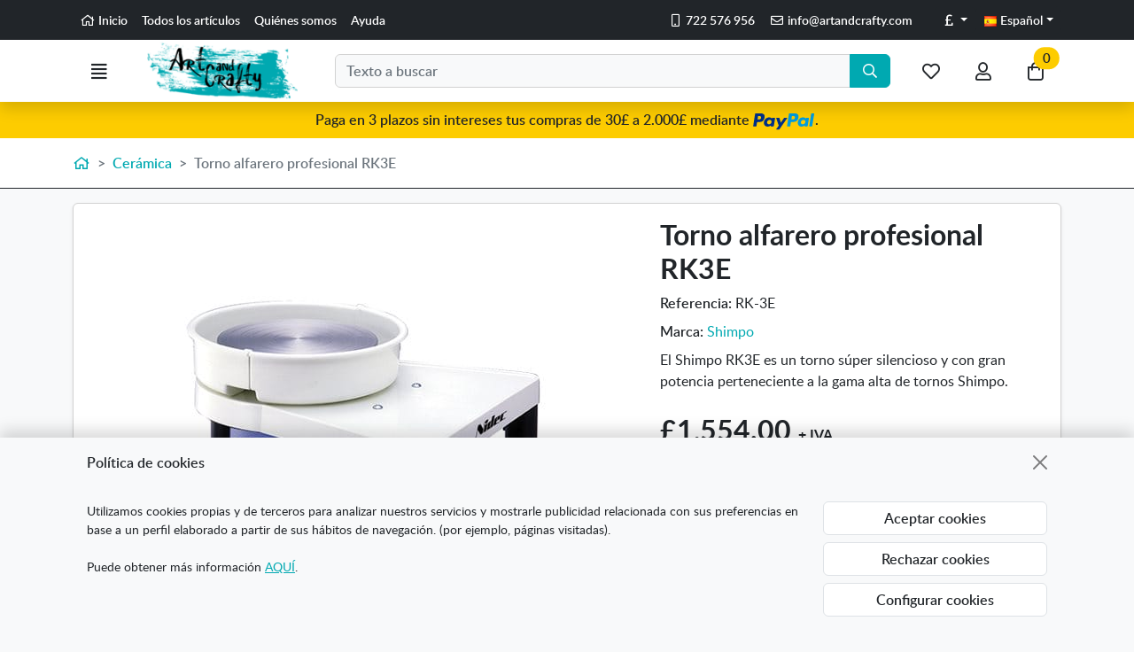

--- FILE ---
content_type: text/html
request_url: https://www.artandcrafty.co.uk/es/torno-alfarero-profesional-rk3e/
body_size: 21064
content:
<!DOCTYPE html><html lang="es">
  <head>
    <META http-equiv="Content-Type" content="text/html; charset=utf-8">
    <base href="https://www.artandcrafty.co.uk/">
<meta name="google-site-verification" content="bTYSY54K5LaOdOisHkbAbC2THmi3FX5rP7be9bUkFeY"/>
<meta name="google-site-verification" content="bWfcWngnKxa3r0gV3I_sX9E6jV7DrqyHca4PY2O57eQ"/>
<title>Torno alfarero profesional RK3E - Art and Crafty</title><!--Versión:3.6--><!--Debug:--><meta http-equiv="X-UA-Compatible" content="IE=edge">
    <meta name="generator" content="Atnova Shop 3.6">
    <meta name="title" content="Torno alfarero profesional RK3E - Art and Crafty">
    <meta name="description" content="El torno Shimpo RK3Ees un torno súper silencioso y con una gran potencia. Pertenece a la gama alta de tornos Shimpo. &#xD;&#xA;&#xD;&#xA;Capacidad de hasta 61Kg.&#xD;&#xA;&#xD;&#xA;El diseño del motor de CC sin escobillas proporciona un alto par a todas las velocidades. Combinado con una alta tecnología de controlado feedback postivo, el motor mantiene la velocidad preestablecida en todas als condiciones de carga, incluso en circunstancias de presión directa hacia abajo.">
    <meta name="keywords" content="tonro, alfarero, alfarería, profesional, RK3E, shimpo, isuni, anper, nidec,">
    <meta property="og:site_name" content="Art and Crafty">
    <meta property="og:title" content="Torno alfarero profesional RK3E - Art and Crafty">
    <meta property="og:description" content="El torno Shimpo RK3Ees un torno súper silencioso y con una gran potencia. Pertenece a la gama alta de tornos Shimpo. &#xD;&#xA;&#xD;&#xA;Capacidad de hasta 61Kg.&#xD;&#xA;&#xD;&#xA;El diseño del motor de CC sin escobillas proporciona un alto par a todas las velocidades. Combinado con una alta tecnología de controlado feedback postivo, el motor mantiene la velocidad preestablecida en todas als condiciones de carga, incluso en circunstancias de presión directa hacia abajo.">
    <meta property="og:type" content="product">
    <meta property="og:url" content="https://www.artandcrafty.co.uk/es/torno-alfarero-profesional-rk3e/">
    <meta property="og:image" content="https://www.artandcrafty.co.uk/_articulos/torno-alfarero-profesional-rk3e-0002115.jpg">
    <meta property="twitter:card" content="summary">
    <meta property="twitter:title" content="Torno alfarero profesional RK3E - Art and Crafty">
    <meta property="twitter:description" content="El torno Shimpo RK3Ees un torno súper silencioso y con una gran potencia. Pertenece a la gama alta de tornos Shimpo. &#xD;&#xA;&#xD;&#xA;Capacidad de hasta 61Kg.&#xD;&#xA;&#xD;&#xA;El diseño del motor de CC sin escobillas proporciona un alto par a todas las velocidades. Combinado con una alta tecnología de controlado feedback postivo, el motor mantiene la velocidad preestablecida en todas als condiciones de carga, incluso en circunstancias de presión directa hacia abajo.">
    <meta property="twitter:image" content="https://www.artandcrafty.co.uk/_articulos/torno-alfarero-profesional-rk3e-0002115.jpg">
    <meta property="dc.title" content="Torno alfarero profesional RK3E - Art and Crafty">
    <meta property="dc.description" content="El torno Shimpo RK3Ees un torno súper silencioso y con una gran potencia. Pertenece a la gama alta de tornos Shimpo. &#xD;&#xA;&#xD;&#xA;Capacidad de hasta 61Kg.&#xD;&#xA;&#xD;&#xA;El diseño del motor de CC sin escobillas proporciona un alto par a todas las velocidades. Combinado con una alta tecnología de controlado feedback postivo, el motor mantiene la velocidad preestablecida en todas als condiciones de carga, incluso en circunstancias de presión directa hacia abajo.">
    <meta property="dc.identifier" content="https://www.artandcrafty.co.uk/es/torno-alfarero-profesional-rk3e/">
    <meta property="dc.subject" content="tonro, alfarero, alfarería, profesional, RK3E, shimpo, isuni, anper, nidec,">
    <meta name="apple-touch-fullscreen" content="YES">
    <meta name="viewport" content="width=device-width,initial-scale=1.0">
    <meta name="theme-color" content="#00a9b1">
    <link rel="canonical" href="https://www.artandcrafty.co.uk/es/torno-alfarero-profesional-rk3e/">
    <link rel="alternate" href="https://www.artandcrafty.co.uk/potters-wheel-rk3e-professional/" hreflang="en-GB">
    <link rel="alternate" href="https://www.artandcrafty.co.uk/potters-wheel-rk3e-professional/" hreflang="x-default">
    <link rel="alternate" href="https://www.artandcrafty.co.uk/es/torno-alfarero-profesional-rk3e/" hreflang="es-ES">
    <link rel="SHORTCUT ICON" href="_personalizacionesweb/personalizacionweb0000001/ImagenFavicon-20240423100907-0000001.ico">
    <link rel="icon" sizes="192x192" href="_personalizacionesweb/personalizacionweb0000001/192/ImagenLogoApp-20240423100907-0000001.png">
    <link rel="apple-touch-icon" sizes="180x180" href="_personalizacionesweb/personalizacionweb0000001/180/ImagenLogoApp-20240423100907-0000001.png">
    <link rel="search" href="https://www.artandcrafty.co.uk/es/opensearch.xml" type="application/opensearchdescription+xml" title="Artículos y materiales para artesanía, pintura y restauración. Tienda online. Comprar por Internet">
    <link rel="manifest" href="manifest.json">
    <link href="993/webfonts/fa-solid-900.woff2" as="font" rel="prefetch" crossorigin="anonymous">
    <link href="993/webfonts/fa-regular-400.woff2" as="font" rel="prefetch" crossorigin="anonymous">
    <link href="_personalizacionesweb/personalizacionweb0000001/FicheroFontFamilyMedium-20240423100907-0000001.woff" as="font" rel="prefetch" crossorigin="anonymous">
    <link href="_personalizacionesweb/personalizacionweb0000001/FicheroFontFamilyLight-20240423100907-0000001.woff" as="font" rel="prefetch" crossorigin="anonymous">
    <link href="_personalizacionesweb/personalizacionweb0000001/FicheroFontFamilyBold-20240423100907-0000001.woff" as="font" rel="prefetch" crossorigin="anonymous">
    <link rel="stylesheet" href="993/css?v=993">
    <style>:root{--as-articulo-mini-thumbnail-alto:100px;--as-articulo-thumbnail-alto:180px;--as-articulo-imagen-alto:600px;--as-seccion-thumbnail-alto:280px;--as-height-sticky-top-xs:3.75rem;--as-height-sticky-top-sm:4rem;--as-height-sticky-top-md:4rem;--as-height-sticky-top-lg:4rem;--as-height-sticky-top-xl:4.25rem;}</style>
    <style>@font-face{font-family:'font-medium';src:url('_personalizacionesweb/personalizacionweb0000001/FicheroFontFamilyMedium-20240423100907-0000001.woff')format('opentype');font-display: swap;}@font-face{font-family:'font-light';src:url('_personalizacionesweb/personalizacionweb0000001/FicheroFontFamilyLight-20240423100907-0000001.woff')format('opentype');font-display: swap;}@font-face{font-family:'font-bold';src:url('_personalizacionesweb/personalizacionweb0000001/FicheroFontFamilyBold-20240423100907-0000001.woff')format('opentype');font-display: swap;}:root{--as-color-web-primario:#00a9b1;--as-color-web-primario-rgb:0,169,177;--as-color-web-primario-texto:#ffffff;--as-color-web-primario-texto-rgb:255,255,255;--as-color-web-secundario:#ffffff;--as-color-web-secundario-rgb:255,255,255;--as-color-web-secundario-texto:#212529;--as-color-web-enfasis:#fdcc00;--as-color-web-enfasis-rgb:253,204,0;--as-color-web-enfasis-texto:#212529;--as-color-web-fondo:#f8f9fa;--as-color-web-fondo-rgb:248,249,250;--as-color-web-fondo-cajas:#ffffff;--as-color-web-borde-cajas:#d2d2d2;--as-color-web-texto:#212529;--as-color-web-enlaces:#00a9b1;--as-color-web-fondo-campos:#f8f9fA;--as-color-web-borde-campos:#d2d2d2;--as-texto-font-family:arial, san-serif;--as-separador-migas-web:">";--as-bordes-redondeo:0.375rem;}</style>
    <link rel="stylesheet" href="_personalizacionesweb/personalizacionweb0000001/FicheroEstilo-20240423100907-0000001.css">
    <noscript>
      <link rel="stylesheet" href="993/estilos/appNoScript.css">
    </noscript><script>var itCultureName='en-GB';var itCodigoISOMoneda='GBP';var itNumeroDigitosDecimal='2';var itIdioma='ES';var itCliente='';var itPedido='';var itPushApiPublicKey='BJwMa2tYiXUMhX9B49_e-Du7G98GVY9cN4KLFNmulXcCscf6F8Ya5197XvqaPcL0xCrOmp8kXVYcCyV2cHwbArM';var itVersionFicheros='993';var itMostrarPanelSuscripcion=false;var itIntervaloEventosWeb=0;var itInstallPromptEvent;var itConfigCookies;var itScripts=[];var itIDCabeceraPedido='';var itTotalPedido='';function loadScript(a,b){var c,d;c=document.createElement("script"),c.type="text/javascript",c.src=a,c.defer=!0,c.onload=c.onreadystatechange=function(){void 0!==b&&b()},d=document.getElementsByTagName("script")[0],d.parentNode.insertBefore(c,d)}function loadCss(a,b){var c,d;c=document.createElement("link"),c.rel="stylesheet",c.href=a,c.onload=c.onreadystatechange=function(){void 0!==b&&b()},d=document.getElementsByTagName("link")[0],d.parentNode.insertBefore(c,d)}window.addEventListener('beforeinstallprompt', function (evt) {evt.preventDefault();itInstallPromptEvent = evt;document.querySelectorAll('.instalar-app').forEach(element=>{element.style.display='block'});return false;});function getCookie(e){for(var n=e+"=",t=decodeURIComponent(document.cookie).split(";"),o=0;o<t.length;o++){for(var r=t[o];" "==r.charAt(0);)r=r.substring(1);if(0==r.indexOf(n))return r.substring(n.length,r.length)}return""};(function(){var co=getCookie('co_active');itConfigCookies={'mostrarAvisoCookies': co=='','cookiesTecnicas':true,'cookiesPersonalizacion':co.substring(1,2)=='1','cookiesAnaliticas':co.substring(2,3)=='1','cookiesPublicitarias':co.substring(3,4)=='1','cookiesOtras':co.substring(4,5)=='1'}})();</script><script src="993/js?v=993" defer></script><style>.banner-7{min-height:63px}@media(max-width:576px){.banner-7{min-height:min(calc(63 * 100vw / 536),63px)}}</style><!-- Global site tag (gtag.js) - Google Analytics --><script async="async" src="https://www.googletagmanager.com/gtag/js?id=AW-10925260631"></script><script>window.dataLayer = window.dataLayer || [];function gtag(){dataLayer.push(arguments);}gtag('consent', 'default', {'ad_storage': (itConfigCookies.cookiesPublicitarias ? 'granted' : 'denied'),'ad_user_data': (itConfigCookies.cookiesPublicitarias ? 'granted' : 'denied'),'analytics_storage': (itConfigCookies.cookiesAnaliticas ? 'granted' : 'denied'),'functionality_storage': (itConfigCookies.cookiesTecnicas ? 'granted' : 'denied'),'personalization_storage': (itConfigCookies.cookiesPersonalizacion ? 'granted' : 'denied'),'ad_personalization': (itConfigCookies.cookiesPersonalizacion ? 'granted' : 'denied'),'security_storage': (itConfigCookies.cookiesOtras ? 'granted' : 'denied')});gtag('js', new Date());gtag('config', 'AW-10925260631');function GoogleUpdateConsent() {gtag('consent', 'update', {'ad_storage': (itConfigCookies.cookiesPublicitarias ? 'granted' : 'denied'),'ad_user_data': (itConfigCookies.cookiesPublicitarias ? 'granted' : 'denied'),'analytics_storage': (itConfigCookies.cookiesAnaliticas ? 'granted' : 'denied'),'functionality_storage': (itConfigCookies.cookiesTecnicas ? 'granted' : 'denied'),'personalization_storage': (itConfigCookies.cookiesPersonalizacion ? 'granted' : 'denied'),'ad_personalization': (itConfigCookies.cookiesPersonalizacion ? 'granted' : 'denied'),'security_storage': (itConfigCookies.cookiesOtras ? 'granted' : 'denied')});}</script><!-- Google Tag Manager --><script>(function(w,d,s,l,i){w[l]=w[l]||[];w[l].push({'gtm.start':new Date().getTime(),event:'gtm.js'});var f=d.getElementsByTagName(s)[0],j=d.createElement(s),dl=l!='dataLayer'?'&l='+l:'';j.async=true;j.src='https://www.googletagmanager.com/gtm.js?id='+i+dl;f.parentNode.insertBefore(j,f);})(window,document,'script','dataLayer','GTM-MH93RHS');</script><!-- End Google Tag Manager --><script class="d-none">gtag('event','view_item',{ items:[{item_id:'RK-3E',item_name:'Torno alfarero profesional RK3E',item_brand:'Shimpo',price:1554.00,currency:'GBP'}],value:1554.00,currency:'GBP'});gtag('event','view_item_list',{ items:[{item_id:'1190',item_name:'Torno alfarero Aspire RK5T',price:589.05,currency:'GBP'},{item_id:'1191',item_name:'Torno alfarero Aspire con pedal',price:681.45,currency:'GBP'},{item_id:'1192',item_name:'Torno alfarero profesional Whisper-T',price:1202.25,currency:'GBP'},{item_id:'1193',item_name:'Torno alfarero RK55',price:866.25,currency:'GBP'},{item_id:'1194',item_name:'Torno alfarero profesional RK3D',price:1391.25,currency:'GBP'},{item_id:'2168',item_name:'Horno eléctrico 40L',price:2453.77,currency:'GBP'}],item_list_name:'Artículos relacionados con Torno alfarero profesional RK3E',item_list_id:'RelacionArticulo'});</script></head>
  <body class="alternative FichaArticulo" itemscope="itemscope" itemtype="http://schema.org/WebSite">
    <meta itemprop="url" content="https://www.artandcrafty.co.uk">
    <meta itemprop="name" content="Artículos y materiales para artesanía, pintura y restauración. Tienda online. Comprar por Internet"><a class="visually-hidden-focusable" href="es/torno-alfarero-profesional-rk3e/#principal">Ir al contenido principal de la página</a><span id="inicio"></span><div class="wrapper">
      <div class="banners d-print-none">
        <div class="banner banner-10 d-flex flex-wrap position-relative align-items-start justify-content-center">
          <div class="banner-html w-100"><div class="barra-superior small navbar navbar-dark navbar-expand bg-dark p-1 d-print-none">
<div class="container">
<ul class="navbar-nav d-none d-lg-flex">
	<li class="nav-item"><a class="nav-link Inicio active" data-standalone-click="true" href="es/." title="Ir a la página de inicio"><span class="far fa-home fa-fw" title="Ir a la página de inicio"></span> Inicio</a></li>
	<li class="nav-item"><a class="nav-link Articulos" data-standalone-click="true" href="es/articulos.html" title="Ir al listado de artículos">Todos los artículos</a></li>
	<li class="nav-item"><a class="nav-link QuienesSomos" data-standalone-click="true" href="es/laempresa.html" title="Ir a los datos de la empresa">Quiénes somos</a></li>
	<li class="nav-item"><a class="nav-link Ayuda" data-standalone-click="true" href="es/ayudacondicionescompra.html" title="Ayuda">Ayuda</a></li>
</ul>

<ul class="datos-tienda-cabecera navbar-nav m-0 ms-auto">
	<li class="nav-item"><a class="nav-link" href="https://api.whatsapp.com/send?phone=722576956" rel="nofollow noopener noreferrer" target="_blank" title="Móvil"><span class="far fa-mobile fa-fw" title="Móvil"></span> 722 576 956</a></li>
	<li class="nav-item"><a class="nav-link" href="mailto:info@artandcrafty.com" rel="nofollow" title="E-mail"><span class="far fa-envelope fa-fw" title="E-mail"></span> <span itemprop="email">info@artandcrafty.com</span></a></li>
</ul>

<div class="divisas position-relative ms-1 ms-sm-3 mr-0"><button class="dropdown-toggle btn btn-dark btn-sm" data-bs-toggle="dropdown" type="button"><span class="far fa-pound-sign fa-fw" title="Libras"></span><span class="sr-only">Libras</span></button>

<div class="dropdown-menu dropdown-menu-end"><a class="dropdown-item text-primary" data-standalone-click="true" href="https://www.artandcrafty.com" title="Cambiar de divisa: Euros"><span class="far fa-euro-sign fa-fw" title="Euros"></span> Euros</a><a class="dropdown-item active" data-standalone-click="true" href="https://www.artandcrafty.co.uk" title="Cambiar de divisa: Libras"><span class="far fa-pound-sign fa-fw" title="Libras"></span> Libras</a></div>
</div>

<div class="position-relative"><button class="dropdown-toggle btn btn-dark btn-sm" data-bs-toggle="dropdown" type="button"><img alt="Cambiar de idioma: Español" class="img-fluid lazyload" loading="lazy" src="582/Imagenes/Banderas/spain.gif" /> <span class="d-none d-sm-inline"> Español</span></button>

<div class="dropdown-menu dropdown-menu-end"><a class="dropdown-item" data-standalone-click="true" href="https://www.artandcrafty.co.uk/" title="Cambiar de idioma: English"><img alt="Cambiar de idioma: English" class="img-fluid lazyload" loading="lazy" src="582/Imagenes/Banderas/great_britain.gif" /> <span> English</span></a><a class="dropdown-item active" data-standalone-click="true" href="https://www.artandcrafty.co.uk/es/" title="Cambiar de idioma: Español"><img alt="Cambiar de idioma: Español" class="img-fluid lazyload" loading="lazy" src="582/Imagenes/Banderas/spain.gif" /> <span> Español</span></a></div>
</div>
</div>
</div>
</div>
        </div>
      </div>
      <div class="barra-cabecera sticky-top d-print-none shadow bg-white">
        <div class="position-relative">
          <div class="container">
            <div class="row g-0 gx-lg-3 justify-content-between">
              <div class="col-auto d-flex align-items-center"><a class="btn-menu btn btn-lg position-relative " href="es/ayudamapasitio.html" rel="nofollow" data-bs-toggle="offcanvas" data-bs-target="#menu"><span class="far fa-align-justify fa-fw" title="Menú"></span><span class="sr-only">Menú</span><span class="d-none">Menú</span></a></div>
              <div class="d-flex align-items-center col col-lg-auto"><span class="logo-empresa max-height"><a title="Art and Crafty" href="es/." data-standalone-click="true" itemscope="itemscope" itemtype="http://schema.org/Organization"><meta itemprop="url" content="https://www.artandcrafty.co.uk">
                    <meta itemprop="logo" content="https://www.artandcrafty.co.uk/_personalizacionesweb/personalizacionweb0000001/ImagenLogoWeb-20240423100907-0000001.png"><span class="imagen d-flex align-items-center justify-content-center"><img src="_personalizacionesweb/personalizacionweb0000001/ImagenLogoWeb-20240423100907-0000001.png" alt="Art and Crafty" class="img-fluid lazyload" loading="lazy"></span> </a></span></div>
              <div class="col align-items-center d-none d-lg-flex">
                <form id="FormBuscarCabecera" name="FormBuscarCabecera" class="w-100" method="get" itemprop="potentialAction" itemscope="itemscope" itemtype="http://schema.org/SearchAction" data-ajax="false" data-ajax-begin="BusquedaAjaxBegin" data-ajax-cache="false" data-ajax-complete="BusquedaAjaxComplete" data-ajax-update="#resultados-busqueda-articulos" data-ajax-url="es/_MiniBusquedaResultadosAsync.aspx" action="es/BusquedaResultados.aspx">
                  <meta itemprop="target" content="https://www.artandcrafty.co.uk/es/BusquedaResultados.aspx?Buscar={Buscar}">
                  <div id="FormBuscarCabecera_Buscar_group" class="mb-0">
                    <div class="row"><label class="sr-only col-sm-4" for="FormBuscarCabecera_Buscar"><span class="text-label">Buscar</span></label><div class="col-sm-12">
                        <div class="input-group w-100"><input type="text" class="form-control" name="Buscar" placeholder="Texto a buscar" enterkeyhint="search" id="FormBuscarCabecera_Buscar" value="" itemprop="query-input" data-keyup-event="BusquedaArticulosConIntervalo" data-form-id="FormBuscarCabecera"><button class="btn btn-primary" type="submit" value="Buscar" id="FormBuscarCabecera_Submit" name="Aceptar" title="Buscar"><span class="far fa-search fa-fw" title="Buscar"></span> <span class="d-none">Buscar</span></button></div><span class="field-validation-valid" data-valmsg-for="Buscar" data-valmsg-replace="true"></span></div>
                    </div>
                  </div>
                </form>
              </div>
              <div class="col-auto ms-lg-auto d-flex align-items-center"><nav class="navbar navbar-expand nav-fill" aria-label="Menú general"><ul class="navbar-nav">
                    <li class="nav-item d-lg-none"><a title="Búsqueda" class="btn btn-lg position-relative collapsed " data-bs-toggle="offcanvas" data-bs-target="#buscador-offcanvas" href="es/BusquedaAvanzada.aspx" rel="nofollow"><span class="far fa-search fa-fw" title="Búsqueda"></span><span class="sr-only">Búsqueda</span><span class="d-none">Buscar</span></a></li>
                    <li class="nav-item"><a title="Mis artículos favoritos" class="btn btn-lg position-relative " data-bs-toggle="modal" data-bs-target="#ClienteIdentificarseFlotante" href="es/ClienteIdentificarse.aspx" rel="nofollow"><span class="position-relative"><span class="far fa-heart fa-fw" title="Mis artículos favoritos"></span><span class="sr-only">Mis artículos favoritos</span></span><span class="d-none">Favoritos</span></a></li>
                    <li class="nav-item position-relative"><a title="Mi cuenta" class="btn btn-lg position-relative " data-bs-toggle="modal" data-bs-target="#ClienteIdentificarseFlotante" href="es/ClienteIdentificarse.aspx" rel="nofollow"><span class="position-relative"><span class="far fa-user fa-fw" title="Mi cuenta"></span><span class="sr-only">Mi cuenta</span></span><span class="d-none">Mi cuenta</span></a></li>
                    <li class="nav-item"><a title="Ir a mi compra" class="btn btn-lg position-relative " data-bs-toggle="offcanvas" data-bs-target="#mini-carrito-offcanvas" href="es/Carrito.aspx" rel="nofollow"><span class="mini-carrito-badge" data-content-ajax="true" data-carrito-badge="true" data-ajax="true" data-ajax-cache="false" data-ajax-update="[data-carrito-badge=true]" data-ajax-url="es/_MiniCarritoBadgeAsync.aspx"><span class="position-relative"><span class="far fa-shopping-bag fa-fw" title="Ir a mi compra"></span><span class="sr-only">Ir a mi compra</span></span><span class="d-none position-relative">Mi compra</span></span></a></li>
                  </ul></nav></div>
            </div>
          </div>
          <div class="resultados-buscador-cabecera position-absolute w-100 d-none d-lg-block start-0">
            <div class="container">
              <div class="resultados-busqueda-articulos flotante text-body bg-body shadow" id="resultados-busqueda-articulos" data-buscador-articulos-resultados="true"></div>
            </div>
          </div>
        </div>
      </div><nav class="secciones-barra-cabecera navbar navbar-expand navbar-dark d-none d-xl-block  bg-primary"><div class="container">
          <div class="collapse navbar-collapse position-relative">
            <ul class="navbar-nav flex-wrap">
              <li class="seccion-articulo-menu-15 nav-item position-relative"><a title="Artesanía tradicional" href="es/seccion/15/artesania-tradicional.html" class="nav-link text-nowrap dropdown-toggle" data-bs-toggle="dropdown" data-bs-auto-close="outside">Artesanía tradicional</a><ul class="dropdown-menu animate-md shadow position-absolute slideIn">
                  <li><a title="Artesanía tradicional" href="es/seccion/15/artesania-tradicional.html" class="dropdown-item" data-standalone-click="true" onclick="gtag('event','select_content',{content_type:'SeccionArticulo',item_id:'15'});"><span class="fw-bold">Ver todo de Artesanía tradicional</span></a></li>
                  <li class="seccion-articulo-menu-22 "><a title="Mimbre, médula, rattán y cuerda" href="es/seccion/22/mimbre-medula-rattan-y-cuerda.html" class="dropdown-item" data-standalone-click="true" onclick="gtag('event','select_content',{content_type:'SeccionArticulo',item_id:'22'});">Mimbre, médula, rattán y cuerda</a></li>
                  <li class="seccion-articulo-menu-23 "><a title="Metales para repujar" href="es/seccion/23/metales-para-repujar.html" class="dropdown-item" data-standalone-click="true" onclick="gtag('event','select_content',{content_type:'SeccionArticulo',item_id:'23'});">Metales para repujar</a></li>
                  <li class="seccion-articulo-menu-24 "><a title="Talla de madera" href="es/seccion/24/talla-de-madera.html" class="dropdown-item" data-standalone-click="true" onclick="gtag('event','select_content',{content_type:'SeccionArticulo',item_id:'24'});">Talla de madera</a></li>
                  <li class="seccion-articulo-menu-25 "><a title="Talla de piedra" href="es/seccion/25/talla-de-piedra.html" class="dropdown-item" data-standalone-click="true" onclick="gtag('event','select_content',{content_type:'SeccionArticulo',item_id:'25'});">Talla de piedra</a></li>
                </ul>
              </li>
              <li class="seccion-articulo-menu-26 nav-item position-relative"><a title="Cerámica" href="es/seccion/26/ceramica.html" class="nav-link text-nowrap dropdown-toggle" data-bs-toggle="dropdown" data-bs-auto-close="outside">Cerámica</a><ul class="dropdown-menu animate-md shadow position-absolute slideIn">
                  <li><a title="Cerámica" href="es/seccion/26/ceramica.html" class="dropdown-item" data-standalone-click="true" onclick="gtag('event','select_content',{content_type:'SeccionArticulo',item_id:'26'});"><span class="fw-bold">Ver todo de Cerámica</span></a></li>
                  <li class="seccion-articulo-menu-49 "><a title="Tornos y tornetas" href="es/seccion/49/tornos-y-tornetas.html" class="dropdown-item" data-standalone-click="true" onclick="gtag('event','select_content',{content_type:'SeccionArticulo',item_id:'49'});">Tornos y tornetas</a></li>
                  <li class="seccion-articulo-menu-38 "><a title="Hornos alfarería" href="es/hornos-alfareria/" class="dropdown-item" data-standalone-click="true" onclick="gtag('event','select_content',{content_type:'SeccionArticulo',item_id:'38'});">Hornos alfarería</a></li>
                  <li class="seccion-articulo-menu-39 "><a title="Herramientas para cerámica" href="es/seccion/39/herramientas-para-ceramica.html" class="dropdown-item" data-standalone-click="true" onclick="gtag('event','select_content',{content_type:'SeccionArticulo',item_id:'39'});">Herramientas para cerámica</a></li>
                  <li class="seccion-articulo-menu-60 "><a title="Pastas cerámicas" href="es/seccion/60/pastas-ceramicas.html" class="dropdown-item" data-standalone-click="true" onclick="gtag('event','select_content',{content_type:'SeccionArticulo',item_id:'60'});">Pastas cerámicas</a></li>
                </ul>
              </li>
              <li class="seccion-articulo-menu-16 nav-item position-relative"><a title="Bellas Artes" href="es/bellas-artes/" class="nav-link text-nowrap dropdown-toggle" data-bs-toggle="dropdown" data-bs-auto-close="outside">Bellas Artes</a><ul class="dropdown-menu animate-md shadow position-absolute slideIn">
                  <li><a title="Bellas Artes" href="es/bellas-artes/" class="dropdown-item" data-standalone-click="true" onclick="gtag('event','select_content',{content_type:'SeccionArticulo',item_id:'16'});"><span class="fw-bold">Ver todo de Bellas Artes</span></a></li>
                  <li class="seccion-articulo-menu-29 dropend"><a title="Pintura" href="es/seccion/29/pintura.html" class="dropdown-item position-relative dropdown-toggle" data-bs-toggle="dropdown" data-bs-auto-close="outside">Pintura</a><ul class="dropdown-menu animate-md shadow position-absolute fadeIn ">
                      <li><a title="Pintura" href="es/seccion/29/pintura.html" class="dropdown-item" data-standalone-click="true" onclick="gtag('event','select_content',{content_type:'SeccionArticulo',item_id:'29'});"><span class="fw-bold">Ver todo de Pintura</span></a></li>
                      <li class="seccion-articulo-menu-50 "><a title="Óleo" href="es/seccion/50/oleo.html" class="dropdown-item" data-standalone-click="true" onclick="gtag('event','select_content',{content_type:'SeccionArticulo',item_id:'50'});">Óleo</a></li>
                      <li class="seccion-articulo-menu-51 "><a title="Acrílicos" href="es/seccion/51/acrilicos.html" class="dropdown-item" data-standalone-click="true" onclick="gtag('event','select_content',{content_type:'SeccionArticulo',item_id:'51'});">Acrílicos</a></li>
                      <li class="seccion-articulo-menu-52 "><a title="Acuarela" href="es/seccion/52/acuarela.html" class="dropdown-item" data-standalone-click="true" onclick="gtag('event','select_content',{content_type:'SeccionArticulo',item_id:'52'});">Acuarela</a></li>
                      <li class="seccion-articulo-menu-30 "><a title="Manualidades" href="es/seccion/30/manualidades.html" class="dropdown-item" data-standalone-click="true" onclick="gtag('event','select_content',{content_type:'SeccionArticulo',item_id:'30'});">Manualidades</a></li>
                      <li class="seccion-articulo-menu-53 "><a title="Técnicas secas" href="es/seccion/53/tecnicas-secas.html" class="dropdown-item" data-standalone-click="true" onclick="gtag('event','select_content',{content_type:'SeccionArticulo',item_id:'53'});">Técnicas secas</a></li>
                      <li class="seccion-articulo-menu-57 "><a title="Sets" href="es/seccion/57/sets.html" class="dropdown-item" data-standalone-click="true" onclick="gtag('event','select_content',{content_type:'SeccionArticulo',item_id:'57'});">Sets</a></li>
                    </ul>
                  </li>
                  <li class="seccion-articulo-menu-17 dropend"><a title="Pinceles y brochas" href="es/pinceles-y-brochas/" class="dropdown-item position-relative dropdown-toggle" data-bs-toggle="dropdown" data-bs-auto-close="outside">Pinceles y brochas</a><ul class="dropdown-menu animate-md shadow position-absolute fadeIn ">
                      <li><a title="Pinceles y brochas" href="es/pinceles-y-brochas/" class="dropdown-item" data-standalone-click="true" onclick="gtag('event','select_content',{content_type:'SeccionArticulo',item_id:'17'});"><span class="fw-bold">Ver todo de Pinceles y brochas</span></a></li>
                      <li class="seccion-articulo-menu-32 "><a title="Pinceles" href="es/seccion/32/pinceles.html" class="dropdown-item" data-standalone-click="true" onclick="gtag('event','select_content',{content_type:'SeccionArticulo',item_id:'32'});">Pinceles</a></li>
                      <li class="seccion-articulo-menu-54 "><a title="Brochas y paletinas" href="es/seccion/54/brochas-y-paletinas.html" class="dropdown-item" data-standalone-click="true" onclick="gtag('event','select_content',{content_type:'SeccionArticulo',item_id:'54'});">Brochas y paletinas</a></li>
                      <li class="seccion-articulo-menu-55 "><a title="Pinceles dorador" href="es/seccion/55/pinceles-dorador.html" class="dropdown-item" data-standalone-click="true" onclick="gtag('event','select_content',{content_type:'SeccionArticulo',item_id:'55'});">Pinceles dorador</a></li>
                    </ul>
                  </li>
                  <li class="seccion-articulo-menu-19 dropend"><a title="Bastidor profesional y soportes" href="es/seccion/19/bastidor-profesional-y-soportes.html" class="dropdown-item position-relative dropdown-toggle" data-bs-toggle="dropdown" data-bs-auto-close="outside">Bastidor profesional y soportes</a><ul class="dropdown-menu animate-md shadow position-absolute fadeIn ">
                      <li><a title="Bastidor profesional y soportes" href="es/seccion/19/bastidor-profesional-y-soportes.html" class="dropdown-item" data-standalone-click="true" onclick="gtag('event','select_content',{content_type:'SeccionArticulo',item_id:'19'});"><span class="fw-bold">Ver todo de Bastidor profesional y soportes</span></a></li>
                      <li class="seccion-articulo-menu-40 "><a title="Bastidor profesional" href="es/seccion/40/bastidor-profesional.html" class="dropdown-item" data-standalone-click="true" onclick="gtag('event','select_content',{content_type:'SeccionArticulo',item_id:'40'});">Bastidor profesional</a></li>
                      <li class="seccion-articulo-menu-41 "><a title="Blocs y papeles" href="es/seccion/41/blocs-y-papeles.html" class="dropdown-item" data-standalone-click="true" onclick="gtag('event','select_content',{content_type:'SeccionArticulo',item_id:'41'});">Blocs y papeles</a></li>
                      <li class="seccion-articulo-menu-42 "><a title="Otros soportes" href="es/seccion/42/otros-soportes.html" class="dropdown-item" data-standalone-click="true" onclick="gtag('event','select_content',{content_type:'SeccionArticulo',item_id:'42'});">Otros soportes</a></li>
                    </ul>
                  </li>
                  <li class="seccion-articulo-menu-56 "><a title="Productos auxiliares" href="es/seccion/56/productos-auxiliares.html" class="dropdown-item" data-standalone-click="true" onclick="gtag('event','select_content',{content_type:'SeccionArticulo',item_id:'56'});">Productos auxiliares</a></li>
                  <li class="seccion-articulo-menu-31 "><a title="Hobby y modelismo" href="es/seccion/31/hobby-y-modelismo.html" class="dropdown-item" data-standalone-click="true" onclick="gtag('event','select_content',{content_type:'SeccionArticulo',item_id:'31'});">Hobby y modelismo</a></li>
                </ul>
              </li>
              <li class="seccion-articulo-menu-18 nav-item position-relative"><a title="Restauración" href="es/seccion/18/restauracion.html" class="nav-link text-nowrap dropdown-toggle" data-bs-toggle="dropdown" data-bs-auto-close="outside">Restauración</a><ul class="dropdown-menu animate-md shadow position-absolute slideIn">
                  <li><a title="Restauración" href="es/seccion/18/restauracion.html" class="dropdown-item" data-standalone-click="true" onclick="gtag('event','select_content',{content_type:'SeccionArticulo',item_id:'18'});"><span class="fw-bold">Ver todo de Restauración</span></a></li>
                  <li class="seccion-articulo-menu-34 "><a title="Madera" href="es/seccion/34/madera.html" class="dropdown-item" data-standalone-click="true" onclick="gtag('event','select_content',{content_type:'SeccionArticulo',item_id:'34'});">Madera</a></li>
                  <li class="seccion-articulo-menu-35 "><a title="Metales" href="es/seccion/35/metales.html" class="dropdown-item" data-standalone-click="true" onclick="gtag('event','select_content',{content_type:'SeccionArticulo',item_id:'35'});">Metales</a></li>
                  <li class="seccion-articulo-menu-36 "><a title="Dorado" href="es/seccion/36/dorado.html" class="dropdown-item" data-standalone-click="true" onclick="gtag('event','select_content',{content_type:'SeccionArticulo',item_id:'36'});">Dorado</a></li>
                  <li class="seccion-articulo-menu-43 "><a title="Suelos" href="es/seccion/43/suelos.html" class="dropdown-item" data-standalone-click="true" onclick="gtag('event','select_content',{content_type:'SeccionArticulo',item_id:'43'});">Suelos</a></li>
                  <li class="seccion-articulo-menu-37 "><a title="Adhesivos y disolventes" href="es/seccion/37/adhesivos-y-disolventes.html" class="dropdown-item" data-standalone-click="true" onclick="gtag('event','select_content',{content_type:'SeccionArticulo',item_id:'37'});">Adhesivos y disolventes</a></li>
                  <li class="seccion-articulo-menu-58 "><a title="Tratamientos Textiles" href="es/seccion/58/tratamientos-textiles.html" class="dropdown-item" data-standalone-click="true" onclick="gtag('event','select_content',{content_type:'SeccionArticulo',item_id:'58'});">Tratamientos Textiles</a></li>
                  <li class="seccion-articulo-menu-59 "><a title="Resinas y siliconas" href="es/seccion/59/resinas-y-siliconas.html" class="dropdown-item" data-standalone-click="true" onclick="gtag('event','select_content',{content_type:'SeccionArticulo',item_id:'59'});">Resinas y siliconas</a></li>
                </ul>
              </li>
              <li class="seccion-articulo-menu-48 nav-item position-relative"><a title="Cuero y Calzado" href="es/seccion/48/cuero-y-calzado.html" class="nav-link text-nowrap dropdown-toggle" data-bs-toggle="dropdown" data-bs-auto-close="outside">Cuero y Calzado</a><ul class="dropdown-menu animate-md shadow position-absolute slideIn">
                  <li><a title="Cuero y Calzado" href="es/seccion/48/cuero-y-calzado.html" class="dropdown-item" data-standalone-click="true" onclick="gtag('event','select_content',{content_type:'SeccionArticulo',item_id:'48'});"><span class="fw-bold">Ver todo de Cuero y Calzado</span></a></li>
                  <li class="seccion-articulo-menu-63 "><a title="Calzado" href="es/seccion/63/calzado.html" class="dropdown-item" data-standalone-click="true" onclick="gtag('event','select_content',{content_type:'SeccionArticulo',item_id:'63'});">Calzado</a></li>
                  <li class="seccion-articulo-menu-61 "><a title="Pieles naturales" href="es/pieles-naturales/" class="dropdown-item" data-standalone-click="true" onclick="gtag('event','select_content',{content_type:'SeccionArticulo',item_id:'61'});">Pieles naturales</a></li>
                  <li class="seccion-articulo-menu-27 "><a title="Tratamiento y Reparación" href="es/seccion/27/tratamiento-y-reparacion.html" class="dropdown-item" data-standalone-click="true" onclick="gtag('event','select_content',{content_type:'SeccionArticulo',item_id:'27'});">Tratamiento y Reparación</a></li>
                  <li class="seccion-articulo-menu-62 "><a title="Herramientas" href="es/herramientas-para-cuero/" class="dropdown-item" data-standalone-click="true" onclick="gtag('event','select_content',{content_type:'SeccionArticulo',item_id:'62'});">Herramientas</a></li>
                </ul>
              </li>
              <li class="seccion-articulo-menu-65 nav-item"><a title="Lacre y sellos personalizados" href="es/seccion/65/lacre-y-sellos-personalizados.html" class="nav-link text-nowrap" data-standalone-click="true" onclick="gtag('event','select_content',{content_type:'SeccionArticulo',item_id:'65'});">Lacre y sellos personalizados</a></li>
            </ul>
          </div>
        </div></nav><div class="banners d-print-none">
        <div class="banner banner-12 d-flex flex-wrap position-relative align-items-start justify-content-center" style="background-color:#fdcc00;">
          <div class="banner-html w-100"><div class="container p-2 text-center">Paga en 3 plazos sin intereses tus compras de 30£ a 2.000£ mediante <img alt="PayPal" src="[data-uri]" style="height:22px" />.</div>
</div>
        </div>
      </div>
      <div class="wrapper-contenido bg-body"><main class="principal mb-5" id="principal"><div class="bg-white border-bottom pb-3 pt-3">
            <div class="container"><nav class="migas d-print-none" aria-label="Breadcrumb"><ol class="breadcrumb mb-0" itemscope="itemscope" itemtype="https://schema.org/BreadcrumbList">
                  <li class="breadcrumb-item" itemprop="itemListElement" itemscope="itemscope" itemtype="https://schema.org/ListItem"><a title="Ir a la página de inicio" href="es/." itemprop="item" data-standalone-click="true"><span itemprop="name"><span class="far fa-home fa-fw" title="Inicio"></span><span class="sr-only">Inicio</span></span></a><meta itemprop="position" content="1">
                  </li>
                  <li class="breadcrumb-item" itemprop="itemListElement" itemscope="itemscope" itemtype="https://schema.org/ListItem"><a title="Cerámica" onclick="gtag('event','select_content',{content_type:'SeccionArticulo',item_id:'26'});" href="es/seccion/26/ceramica.html" itemprop="item" data-standalone-click="true"><span itemprop="name">Cerámica</span></a><meta itemprop="position" content="2">
                  </li>
                  <li class="breadcrumb-item active" itemprop="itemListElement" itemscope="itemscope" itemtype="https://schema.org/ListItem" aria-current="page"><span itemprop="name">Torno alfarero profesional RK3E</span><meta itemprop="position" content="3">
                  </li>
                </ol></nav></div>
          </div>
          <div class="pt-3 container">
            <div class="contenido-principal mb-3" id="contenido-principal"><section class="ficha-articulo mb-3" itemscope="itemscope" itemtype="http://schema.org/Product"><meta itemprop="name" content="Torno alfarero profesional RK3E">
                <meta itemprop="description" content="El torno Shimpo RK3Ees un torno súper silencioso y con una gran potencia. Pertenece a la gama alta de tornos Shimpo. &#xD;&#xA;&#xD;&#xA;Capacidad de hasta 61Kg.&#xD;&#xA;&#xD;&#xA;El diseño del motor de CC sin escobillas proporciona un alto par a todas las velocidades. Combinado con una alta tecnología de controlado feedback postivo, el motor mantiene la velocidad preestablecida en todas als condiciones de carga, incluso en circunstancias de presión directa hacia abajo.">
                <meta itemprop="sku" content="RK-3E">
                <div class="card shadow-sm mb-3">
                  <div class="card-body">
                    <div class="row">
                      <div class="mb-3 col-lg-7 col-fluid-8">
                        <div class="ficha-articulo-imagen mb-2">
                          <div class="ficha-articulo-imagen-carrusel mb-2" data-slick="{&quot;asNavFor&quot;: &quot;.ficha-articulo-imagen-thumbnail-carrusel, .ficha-articulo-imagen-zoom-carrusel&quot;, &quot;swipe&quot;: true, &quot;infinite&quot;: false, &quot;arrows&quot;: false}"><span class="imagen d-flex align-items-center justify-content-center bg-white"><picture><source media="(max-width: 575px)" srcset="_articulos/medium/torno-alfarero-profesional-rk3e-0002115.jpg 1x, _articulos/torno-alfarero-profesional-rk3e-0002115.jpg 2x"><source media="(min-width: 576px)" srcset="_articulos/torno-alfarero-profesional-rk3e-0002115.jpg"> <img src="_articulos/torno-alfarero-profesional-rk3e-0002115.jpg" alt="Torno alfarero profesional RK3E" class="img-fluid" itemprop="image"></picture></span> <span class="imagen d-flex align-items-center justify-content-center no-script-hide bg-white"><picture><source media="(max-width: 575px)" srcset="_articuloficheros/medium/rk3e_2-0000244.jpg 1x, _articuloficheros/rk3e_2-0000244.jpg 2x"><source media="(min-width: 576px)" srcset="_articuloficheros/rk3e_2-0000244.jpg"> <img src="_articuloficheros/rk3e_2-0000244.jpg" alt="RK3E_2" class="img-fluid lazyload" loading="lazy" itemprop="image"></picture></span> <span class="imagen d-flex align-items-center justify-content-center no-script-hide bg-white"><picture><source media="(max-width: 575px)" srcset="_articuloficheros/medium/rk3e_3-0000245.jpg 1x, _articuloficheros/rk3e_3-0000245.jpg 2x"><source media="(min-width: 576px)" srcset="_articuloficheros/rk3e_3-0000245.jpg"> <img src="_articuloficheros/rk3e_3-0000245.jpg" alt="RK3E_3" class="img-fluid lazyload" loading="lazy" itemprop="image"></picture></span> <span class="imagen d-flex align-items-center justify-content-center no-script-hide bg-white"><picture><source media="(max-width: 575px)" srcset="_articuloficheros/medium/specifications_rk3e-0000261.jpg 1x, _articuloficheros/specifications_rk3e-0000261.jpg 2x"><source media="(min-width: 576px)" srcset="_articuloficheros/specifications_rk3e-0000261.jpg"> <img src="_articuloficheros/specifications_rk3e-0000261.jpg" alt="Specifications_RK3E" class="img-fluid lazyload" loading="lazy" itemprop="image"></picture></span> </div><a rel="noopener noreferrer" target="_blank" title="Ampliar imagen - Torno alfarero profesional RK3E" class="ampliar-imagen position-absolute p-2" href="_articulos/torno-alfarero-profesional-rk3e-0002115.jpg" data-bs-toggle="modal" data-bs-target="#ampliar-imagenes"><span class="far fa-search-plus fa-2x fa-fw" title="Ampliar imagen - Torno alfarero profesional RK3E"></span><span class="sr-only">Ampliar imagen - Torno alfarero profesional RK3E</span></a></div>
                        <div class="ficha-articulo-imagen-thumbnail no-script-hide">
                          <div class="ficha-articulo-imagen-thumbnail-carrusel mb-3 d-print-none" data-slick="{ &quot;swipe&quot;: false, &quot;asNavFor&quot;: &quot;.ficha-articulo-imagen-carrusel, .ficha-articulo-imagen-zoom-carrusel&quot;, &quot;slidesToShow&quot;: 4, &quot;focusOnSelect&quot;: true, &quot;infinite&quot;: false, &quot;prevArrow&quot;: &quot;<span class='fa-stack fa-fw fa-2x anterior slick-arrow position-absolute top-50 start-0 translate-middle-y opacity-50'><span class='fas fa-square fa-stack-1x fa-fw'></span><span class='fas fa-chevron-square-left text-white fa-stack-1x fa-fw'></span></span>&quot;, &quot;nextArrow&quot;: &quot;<span class='fa-stack fa-fw fa-2x siguiente slick-arrow position-absolute top-50 end-0 translate-middle-y opacity-50'><span class='fas fa-square fa-stack-1x fa-fw'></span><span class='fas fa-chevron-square-right text-white fa-stack-1x fa-fw'></span></span>&quot;, &quot;responsive&quot;: [{&quot;breakpoint&quot;: 1400, &quot;settings&quot;: {&quot;slidesToShow&quot;: 4}}, {&quot;breakpoint&quot;: 768, &quot;settings&quot;: {&quot;slidesToShow&quot;: 3}}]}"><span class="imagen d-flex align-items-center justify-content-center m-1 border bg-white"><img src="_articulos/minithumbnail/torno-alfarero-profesional-rk3e-0002115.jpg" alt="Torno alfarero profesional RK3E" class="img-fluid lazyload" loading="lazy" srcset="_articulos/minithumbnail/torno-alfarero-profesional-rk3e-0002115.jpg 1x, _articulos/thumbnail/torno-alfarero-profesional-rk3e-0002115.jpg 2x"></span> <span class="imagen d-flex align-items-center justify-content-center m-1 border no-script-hide bg-white"><img src="_articuloficheros/minithumbnail/rk3e_2-0000244.jpg" alt="RK3E_2" class="img-fluid lazyload" loading="lazy" srcset="_articuloficheros/minithumbnail/rk3e_2-0000244.jpg 1x, _articuloficheros/thumbnail/rk3e_2-0000244.jpg 2x"></span> <span class="imagen d-flex align-items-center justify-content-center m-1 border no-script-hide bg-white"><img src="_articuloficheros/minithumbnail/rk3e_3-0000245.jpg" alt="RK3E_3" class="img-fluid lazyload" loading="lazy" srcset="_articuloficheros/minithumbnail/rk3e_3-0000245.jpg 1x, _articuloficheros/thumbnail/rk3e_3-0000245.jpg 2x"></span> <span class="imagen d-flex align-items-center justify-content-center m-1 border no-script-hide bg-white"><img src="_articuloficheros/minithumbnail/specifications_rk3e-0000261.jpg" alt="Specifications_RK3E" class="img-fluid lazyload" loading="lazy" srcset="_articuloficheros/minithumbnail/specifications_rk3e-0000261.jpg 1x, _articuloficheros/thumbnail/specifications_rk3e-0000261.jpg 2x"></span> </div>
                        </div>
                        <div class="modal fade" aria-hidden="true" id="ampliar-imagenes">
                          <div class="modal-dialog modal-xl modal-fullscreen-lg-down">
                            <div class="modal-content">
                              <div class="modal-header">
                                <div class="modal-title">Torno alfarero profesional RK3E</div><button type="button" title="Cerrar" class="btn-close" data-bs-dismiss="modal"></button></div>
                              <div class="modal-body">
                                <div class="ficha-articulo-imagen-zoom">
                                  <div class="ficha-articulo-imagen-zoom-carrusel" data-slick="{ &quot;swipe&quot;: true, &quot;lazyLoad&quot;: &quot;ondemand&quot;, &quot;asNavFor&quot;: &quot;.ficha-articulo-imagen-thumbnail-carrusel, .ficha-articulo-imagen-carrusel&quot;, &quot;infinite&quot;: false, &quot;prevArrow&quot;: &quot;<span class='fa-stack fa-fw fa-2x anterior slick-arrow position-absolute top-50 start-0 translate-middle-y opacity-50'><span class='fas fa-square fa-stack-1x fa-fw'></span><span class='fas fa-chevron-square-left text-white fa-stack-1x fa-fw'></span></span>&quot;, &quot;nextArrow&quot;: &quot;<span class='fa-stack fa-fw fa-2x siguiente slick-arrow position-absolute top-50 end-0 translate-middle-y opacity-50'><span class='fas fa-square fa-stack-1x fa-fw'></span><span class='fas fa-chevron-square-right text-white fa-stack-1x fa-fw'></span></span>&quot;, &quot;responsive&quot;: [{&quot;breakpoint&quot;: 576, &quot;settings&quot;: {&quot;dots&quot;: true, &quot;arrows&quot;: false}}]}"><span class="imagen d-flex align-items-center justify-content-center bg-white"><img src="_articulos/torno-alfarero-profesional-rk3e-0002115.jpg" alt="Torno alfarero profesional RK3E" class="img-fluid lazyload" loading="lazy"></span> <span class="imagen d-flex align-items-center justify-content-center no-script-hide bg-white"><img src="_articuloficheros/rk3e_2-0000244.jpg" alt="RK3E_2" class="img-fluid lazyload" loading="lazy"></span> <span class="imagen d-flex align-items-center justify-content-center no-script-hide bg-white"><img src="_articuloficheros/rk3e_3-0000245.jpg" alt="RK3E_3" class="img-fluid lazyload" loading="lazy"></span> <span class="imagen d-flex align-items-center justify-content-center no-script-hide bg-white"><img src="_articuloficheros/specifications_rk3e-0000261.jpg" alt="Specifications_RK3E" class="img-fluid lazyload" loading="lazy"></span> </div>
                                </div>
                              </div>
                              <div class="modal-footer"><button type="button" class="btn btn-secondary border " data-bs-dismiss="modal">Cerrar</button></div>
                            </div>
                          </div>
                        </div>
                      </div>
                      <div class="mb-3 col-lg-5 col-fluid-4 h-100 end-0 top-0 pt-lg-3 pb-lg-4 position-lg-absolute">
                        <h1 class="h2">Torno alfarero profesional RK3E</h1>
                        <div class="referencia mb-2">Referencia: <span class="referencia-articulo texto-contenido">RK-3E</span></div>
                        <div class="marca mb-2" itemprop="brand" itemscope="itemscope" itemtype="http://schema.org/Brand">Marca: <span class="nombre-marca texto-contenido" itemprop="name" content="Shimpo"><a title="Shimpo" href="es/marca/22/shimpo.html" class="text-decoration-none" onclick="gtag('event','select_content',{content_type:'Marca',item_id:'22'});" data-standalone-click="true">Shimpo</a></span></div>
                        <div class="texto-contenido descripcion mb-2"><p>El Shimpo RK3E es un torno súper silencioso y con gran potencia perteneciente a la gama alta de tornos Shimpo.&nbsp;</p>
</div>
                        <div class="position-lg-sticky"><span class="h2 precio-ficha d-block"><strong><span class="text-nowrap">£1,554.00</span></strong> <span class="iva-incluido text-nowrap small fs-6">+ IVA</span></span><div data-pp-message="" data-pp-style-layout="text" data-pp-style-logo-type="inline" data-pp-style-text-color="black" data-pp-style-text-size="14" data-pp-placement="product" data-pp-amount="1554.0000"></div><script src="https://www.paypal.com/sdk/js?client-id=AVVJL8PW2Bef8l_EzLyFWQXyx7KQukZ3Neh0q_ImS2QmV8EwYhnEEpwmf3W3opb_7G92o8o-k-D_Oro7&amp;currency=GBP&amp;components=messages,buttons" data-namespace="PayPalSDK"></script><span itemprop="offers" itemscope="itemscope" itemtype="http://schema.org/Offer"><meta itemprop="price" content="1554">
                            <meta itemprop="priceCurrency" content="GBP">
                            <meta itemprop="itemCondition" content="http://schema.org/NewCondition">
                            <meta itemprop="availability" content="http://schema.org/InStock">
                            <meta itemprop="url" content="https://www.artandcrafty.co.uk/es/torno-alfarero-profesional-rk3e/"></span><span class="stock-articulo d-block mb-3"><img src="_StockArticulos/ES/StockArticulo0000001.png" alt="Stock alto" class="img-fluid lazyload" loading="lazy"> </span><div class="form-add-carrito d-print-none">
                            <form id="FormAddCarrito2115" name="FormAddCarrito2115" method="post" data-submit-loading=".btn-add-carrito-2115" data-ajax="true" data-ajax-cache="false" data-ajax-complete="AddCarritoAjaxComplete" data-ajax-mode="replace-with" data-ajax-update="#mini-carrito-datos" data-ajax-url="es/_MiniCarritoAsync.aspx" action="es/Carrito.aspx">
                              <fieldset class="mb-2">
                                <div class="card-text"><input type="hidden" name="IDArticulo" value="2115"><input type="hidden" name="ITEsUpdate" value="-1"><input type="hidden" name="IDDetalleCatalogo" value="2218"><div id="Cantidad_group" class="mb-3">
                                    <div class="row"><label class="col-form-label col-sm-4 col-lg-auto text-sm-end text-lg-start fw-bold" for="Cantidad"><span class="text-label">Cantidad</span></label><div class="col-sm-8 col-lg-auto"><span class="row"><span class="col-auto mb-2"><span class="input-group flex-nowrap cantidad"><button type="button" title="Menos" class="input-group-text btn btn-sm btn-secondary border d-none" data-input-number-minus="0EE"><span class="far fa-minus"></span></button><input type="number" name="Cantidad" autocomplete="off" class="form-control input-number text-center" data-input-number="0EE" id="Cantidad" value="1" min="1" max="999" step="1" data-val="true" data-val-min="Debe contener un valor igual o superior a 1" data-val-max="Debe contener un valor igual o inferior a 999" data-val-step="Debe contener un múltiplo de 1"><button type="button" title="Más" class="input-group-text btn btn-sm btn-secondary border d-none" data-input-number-plus="0EE"><span class="far fa-plus"></span></button></span></span></span><span class="field-validation-valid" data-valmsg-for="Cantidad" data-valmsg-replace="true"></span></div>
                                    </div>
                                  </div>
                                  <div class="servicios">
                                    <div id="FormAddCarrito2115_ServicioArticulo_group" class="mb-3">
                                      <div class="row">
                                        <div class="col-form-label col-sm-4 col-lg-12 text-sm-end text-lg-start fw-bold"><span class="text-label">Servicios</span></div>
                                        <div class="col-sm-8 col-lg-12">
                                          <div class="form-check"><input type="checkbox" id="FormAddCarrito2115_ServicioArticulo_1" name="ServicioArticulo" value="1" class="form-check-input"><label class="form-check-label" for="FormAddCarrito2115_ServicioArticulo_1"><span class="text-label">Suplemento embalaje y transporte pesado <span class="fw-bold"><span class="text-nowrap">£130.00</span> <span class="iva-incluido text-nowrap small fs-6">+ IVA</span></span> <a rel="nofollow noopener noreferrer" href="es/servicioarticulo/1/suplemento-embalaje-y-transporte-pesado.html" data-bs-toggle="modal" data-bs-target="#modal-servicio-articulo-1" title="Suplemento embalaje y transporte pesado - Ver más información"> <span class="far fa-info-square fa-fw" title="Suplemento embalaje y transporte pesado - Ver más información"></span></a></span></label></div><span class="field-validation-valid" data-valmsg-for="ServicioArticulo" data-valmsg-replace="true"></span></div>
                                      </div>
                                    </div>
                                  </div>
                                  <div class="d-grid"><button class="btn add-carrito btn-add-carrito-2115 btn-primary d-block btn-lg" type="Submit" value="Añadir al carrito" title="Añadir al carrito - Torno alfarero profesional RK3E"><span class="submit-loading-text d-none" aria-hidden="true"><span class="spinner"><span role="status" class="spinner-border spinner-border-sm" aria-hidden="true"></span> Añadiendo</span></span><span class="text"><span class="far fa-cart-plus fa-fw" title="Añadir al carrito - Torno alfarero profesional RK3E"></span> Añadir al carrito</span></button></div>
                                  <div class="add-carrito-fixed fixed-bottom bg-light d-md-none pt-2 pb-2">
                                    <div class="container">
                                      <div class="row g-1 align-items-center">
                                        <div class="col-4 text-center"><span class="h4 precio-ficha mb-0 d-block"><strong><span class="text-nowrap">£1,554.00</span></strong></span></div>
                                        <div class="col-8">
                                          <div class="d-grid"><button class="btn add-carrito btn-add-carrito-2115 btn-primary btn-lg" type="Submit" value="Añadir al carrito" title="Añadir al carrito - Torno alfarero profesional RK3E"><span class="submit-loading-text d-none" aria-hidden="true"><span class="spinner"><span role="status" class="spinner-border spinner-border-sm" aria-hidden="true"></span> Añadiendo</span></span><span class="text"><span class="far fa-cart-plus fa-fw" title="Añadir al carrito - Torno alfarero profesional RK3E"></span> Añadir al carrito</span></button></div>
                                        </div>
                                      </div>
                                    </div>
                                  </div>
                                </div>
                              </fieldset>
                            </form>
                          </div>
                          <div class="acciones d-flex flex-column flex-sm-row flex-lg-column flex-xl-row gap-2 mb-2 d-print-none"><a title="Añadir a favoritos - Torno alfarero profesional RK3E" class="btn text-wrap add-favoritos btn-secondary border lh-sm" href="es/ClienteIdentificarse.aspx" rel="nofollow" data-bs-toggle="modal" data-bs-target="#ClienteIdentificarseFlotante"><span class="far fa-heart fa-fw" title="Añadir a favoritos - Torno alfarero profesional RK3E"></span> Añadir a favoritos</a><a title="Contactar - Torno alfarero profesional RK3E" class="btn text-wrap solicitar-informacion btn-secondary border lh-sm" href="es/Consulta.aspx?IDArticulo=2115" rel="nofollow" data-standalone-click="true"><span class="far fa-envelope fa-fw" title="Contactar - Torno alfarero profesional RK3E"></span> Solicitar información</a></div>
                        </div>
                      </div>
                      <div class="col-lg-7 col-fluid-8">
                        <div class="tab-scroll-menu position-sticky pt-2 pb-2 mb-3 bg-card border-bottom overflow-auto content-scroll">
                          <ul class="nav justify-content-lg-center flex-nowrap flex-lg-wrap">
                            <li class="nav-item"><a class="nav-link text-nowrap" title="Descripción" href="es/torno-alfarero-profesional-rk3e/#Ficha_ArticulosTabDescripcionApliada" data-click-scrollTo="#Ficha_ArticulosTabDescripcionApliada">Descripción</a></li>
                            <li class="nav-item"><a class="nav-link text-nowrap" title="Preguntas" href="es/torno-alfarero-profesional-rk3e/#Ficha_ArticuloMensajesForoTab" data-click-scrollTo="#Ficha_ArticuloMensajesForoTab">Preguntas</a></li>
                          </ul>
                        </div>
                        <div class="tab-scroll mb-4">
                          <h3 id="Ficha_ArticulosTabDescripcionApliada" class="tab-scroll-titulo h5">Descripción</h3>
                          <div class="card p-3 bg-white">
                            <div class="texto-contenido descripcion"><div>
<p>El torno Shimpo RK3E es un torno súper silencioso y con una gran potencia. Pertenece a la gama alta de tornos Shimpo.&nbsp;</p>
</div>

<div>
<p>Nuevo modelo con un increíble diseño.</p>

<p>Compacto para facilitar su almacenaje ahorrando espacio en el estudio.</p>

<div>&nbsp;</div>

<p><strong>Motor</strong>: 220V/400W/50-60 Hz</p>

<p><strong>Potencia</strong>: 0,5CV</p>

<p><strong>Velocidad</strong>: 0-250Rpm</p>

<p><strong>Control de velocidad</strong>: Control remoto eléctrico</p>

<p><strong>Tamaño del plato</strong>: Ø350mm</p>

<p>Giro en ambos sentidos</p>

<p><strong>Dimensiones</strong>: 600x702x580mm</p>

<p><strong>Peso</strong>: 61Kg</p>

<p><strong>Silencioso</strong>: 30 db</p>

<p><strong>Capacidad de carga:&nbsp;</strong>&nbsp;45Kg.</p>

<p>&nbsp;</p>

<p>2 años de garantía</p>

<div>&nbsp;</div>

<p>El diseño del motor de CC sin escobillas proporciona un alto par a todas las velocidades. Combinado con una alta tecnología de controlado feedback postivo, el motor mantiene la velocidad preestablecida en todas als condiciones de carga, incluso en circunstancias de presión directa hacia abajo.</p>
</div>
</div>
                          </div>
                        </div>
                        <div class="tab-scroll mb-4">
                          <h3 id="Ficha_ArticuloMensajesForoTab" class="tab-scroll-titulo h5">Preguntas</h3>
                          <div class="card p-3 bg-white">
                            <div class="text-center"><a title="Realizar una pregunta sobre el artículo - Torno alfarero profesional RK3E" class="btn text-wrap articulo-btn-pregunta-foro btn-outline-primary" href="es/ArticuloMensajeForo.aspx?IDArticulo=2115" rel="nofollow" data-standalone-click="true"><span class="far fa-question-circle fa-fw" title="Realizar una pregunta sobre el artículo - Torno alfarero profesional RK3E"></span> Realizar una pregunta sobre el artículo</a></div>
                          </div>
                        </div>
                      </div>
                    </div>
                  </div>
                </div></section><div class="modal fade" aria-hidden="true" id="modal-servicio-articulo-1" data-modal-ajax="true">
                <div class="modal-dialog modal-lg">
                  <div class="modal-content">
                    <div class="modal-header">
                      <div class="modal-title">Suplemento embalaje y transporte pesado</div><button type="button" title="Cerrar" class="btn-close" data-bs-dismiss="modal"></button></div>
                    <div class="modal-body">
                      <div class="text-center" id="modal-servicio-articulo-1-replace" data-ajax="true" data-ajax-cache="false" data-ajax-mode="replace-with" data-ajax-update="#modal-servicio-articulo-1-replace" data-ajax-url="es/_ServicioArticuloAsync.aspx?IDServicioArticulo=1"><span class="spinner"><span role="status" class="spinner-border spinner-border-sm" aria-hidden="true"></span> Cargando contenido...</span></div>
                    </div>
                    <div class="modal-footer"><button type="button" class="btn btn-secondary border " data-bs-dismiss="modal">Cerrar</button></div>
                  </div>
                </div>
              </div>
            </div>
          </div></main><section class="relacionados-articulo mb-5 d-print-none"><div class="container"><header class="clearfix"><h2 class="h4 text-truncate">Artículos relacionados con Torno alfarero profesional RK3E</h2></header></div>
          <div class="container">
            <div class="contenido-principal mb-3">
              <div class="articulos mb-3 columna overflow-auto content-scroll pb-3">
                <div class="row gx-2 gy-2 flex-nowrap w-100"><article aria-label="Torno alfarero Aspire RK5T - Artículos relacionados con Torno alfarero profesional RK3E" class="articulo col-6 col-sm-4 col-md-3 col-lg-2 col-fluid-1/25"><div class="card h-100 shadow-sm">
                      <div class="p-2 text-center bg-white rounded-top">
                        <div class="card-img-top position-relative minithumbnail"><span class="imagen d-flex align-items-center justify-content-center"><a href="es/torno-alfarero-aspire-rk5t/" title="Ver detalles de Torno alfarero Aspire RK5T" class="w-100 h-100 d-flex align-items-center justify-content-center" onclick="gtag('event','select_item',{ items:[{item_id:'1190',item_name:'Torno alfarero Aspire RK5T',price:589.05,currency:'GBP'}],item_list_id:'RelacionArticulo',item_list_name:'Artículos relacionados con Torno alfarero profesional RK3E'});" data-standalone-click="true"><img src="_articulos/minithumbnail/torno-alfarero-aspire-rk5t-0001190.jpg" alt="Torno alfarero Aspire RK5T" class="img-fluid lazyload" loading="lazy" srcset="_articulos/minithumbnail/torno-alfarero-aspire-rk5t-0001190.jpg 1x, _articulos/thumbnail/torno-alfarero-aspire-rk5t-0001190.jpg 2x"></a></span> </div>
                      </div>
                      <div class="card-body p-2">
                        <div class="grupo-precio text-center"><span class="h4 precio d-block"><strong><span class="text-nowrap">£589.05</span></strong> <span class="iva-incluido text-nowrap small fs-6">+ IVA</span></span></div>
                        <div class="card-title text-center">
                          <h3 class="nombre-articulo h5"><a title="Ver detalles de Torno alfarero Aspire RK5T" class="text-decoration-none" href="es/torno-alfarero-aspire-rk5t/" data-standalone-click="true" onclick="gtag('event','select_item',{ items:[{item_id:'1190',item_name:'Torno alfarero Aspire RK5T',price:589.05,currency:'GBP'}],item_list_id:'RelacionArticulo',item_list_name:'Artículos relacionados con Torno alfarero profesional RK3E'});">Torno alfarero Aspire RK5T</a></h3>
                        </div>
                      </div>
                    </div></article><article aria-label="Torno alfarero Aspire con pedal - Artículos relacionados con Torno alfarero profesional RK3E" class="articulo col-6 col-sm-4 col-md-3 col-lg-2 col-fluid-1/25"><div class="card h-100 shadow-sm">
                      <div class="p-2 text-center bg-white rounded-top">
                        <div class="card-img-top position-relative minithumbnail"><span class="imagen d-flex align-items-center justify-content-center"><a href="es/torno-alfarero-aspire-con-pedal/" title="Ver detalles de Torno alfarero Aspire con pedal" class="w-100 h-100 d-flex align-items-center justify-content-center" onclick="gtag('event','select_item',{ items:[{item_id:'1191',item_name:'Torno alfarero Aspire con pedal',price:681.45,currency:'GBP'}],item_list_id:'RelacionArticulo',item_list_name:'Artículos relacionados con Torno alfarero profesional RK3E'});" data-standalone-click="true"><img src="_articulos/minithumbnail/torno-alfarero-aspire-con-pedal-0001191.jpg" alt="Torno alfarero Aspire con pedal" class="img-fluid lazyload" loading="lazy" srcset="_articulos/minithumbnail/torno-alfarero-aspire-con-pedal-0001191.jpg 1x, _articulos/thumbnail/torno-alfarero-aspire-con-pedal-0001191.jpg 2x"></a></span> </div>
                      </div>
                      <div class="card-body p-2">
                        <div class="grupo-precio text-center"><span class="h4 precio d-block"><strong><span class="text-nowrap">£681.45</span></strong> <span class="iva-incluido text-nowrap small fs-6">+ IVA</span></span></div>
                        <div class="card-title text-center">
                          <h3 class="nombre-articulo h5"><a title="Ver detalles de Torno alfarero Aspire con pedal" class="text-decoration-none" href="es/torno-alfarero-aspire-con-pedal/" data-standalone-click="true" onclick="gtag('event','select_item',{ items:[{item_id:'1191',item_name:'Torno alfarero Aspire con pedal',price:681.45,currency:'GBP'}],item_list_id:'RelacionArticulo',item_list_name:'Artículos relacionados con Torno alfarero profesional RK3E'});">Torno alfarero Aspire con pedal</a></h3>
                        </div>
                      </div>
                    </div></article><article aria-label="Torno alfarero profesional Whisper-T - Artículos relacionados con Torno alfarero profesional RK3E" class="articulo col-6 col-sm-4 col-md-3 col-lg-2 col-fluid-1/25"><div class="card h-100 shadow-sm">
                      <div class="p-2 text-center bg-white rounded-top">
                        <div class="card-img-top position-relative minithumbnail"><span class="imagen d-flex align-items-center justify-content-center"><a href="es/torno-alfarero-profesional-whisper-t/" title="Ver detalles de Torno alfarero profesional Whisper-T" class="w-100 h-100 d-flex align-items-center justify-content-center" onclick="gtag('event','select_item',{ items:[{item_id:'1192',item_name:'Torno alfarero profesional Whisper-T',price:1202.25,currency:'GBP'}],item_list_id:'RelacionArticulo',item_list_name:'Artículos relacionados con Torno alfarero profesional RK3E'});" data-standalone-click="true"><img src="_articulos/minithumbnail/torno-alfarero-profesional-whisper-t-0001192.jpg" alt="Torno alfarero profesional Whisper-T" class="img-fluid lazyload" loading="lazy" srcset="_articulos/minithumbnail/torno-alfarero-profesional-whisper-t-0001192.jpg 1x, _articulos/thumbnail/torno-alfarero-profesional-whisper-t-0001192.jpg 2x"></a></span> </div>
                      </div>
                      <div class="card-body p-2">
                        <div class="grupo-precio text-center"><span class="h4 precio d-block"><strong><span class="text-nowrap">£1,202.25</span></strong> <span class="iva-incluido text-nowrap small fs-6">+ IVA</span></span></div>
                        <div class="card-title text-center">
                          <h3 class="nombre-articulo h5"><a title="Ver detalles de Torno alfarero profesional Whisper-T" class="text-decoration-none" href="es/torno-alfarero-profesional-whisper-t/" data-standalone-click="true" onclick="gtag('event','select_item',{ items:[{item_id:'1192',item_name:'Torno alfarero profesional Whisper-T',price:1202.25,currency:'GBP'}],item_list_id:'RelacionArticulo',item_list_name:'Artículos relacionados con Torno alfarero profesional RK3E'});">Torno alfarero profesional Whisper-T</a></h3>
                        </div>
                      </div>
                    </div></article><article aria-label="Torno alfarero RK55 - Artículos relacionados con Torno alfarero profesional RK3E" class="articulo col-6 col-sm-4 col-md-3 col-lg-2 col-fluid-1/25"><div class="card h-100 shadow-sm">
                      <div class="p-2 text-center bg-white rounded-top">
                        <div class="card-img-top position-relative minithumbnail"><span class="imagen d-flex align-items-center justify-content-center"><a href="es/torno-alfarero-rk55/" title="Ver detalles de Torno alfarero RK55" class="w-100 h-100 d-flex align-items-center justify-content-center" onclick="gtag('event','select_item',{ items:[{item_id:'1193',item_name:'Torno alfarero RK55',price:866.25,currency:'GBP'}],item_list_id:'RelacionArticulo',item_list_name:'Artículos relacionados con Torno alfarero profesional RK3E'});" data-standalone-click="true"><img src="_articulos/minithumbnail/torno-alfarero-rk55-0001193.jpg" alt="Torno alfarero RK55" class="img-fluid lazyload" loading="lazy" srcset="_articulos/minithumbnail/torno-alfarero-rk55-0001193.jpg 1x, _articulos/thumbnail/torno-alfarero-rk55-0001193.jpg 2x"></a></span> </div>
                      </div>
                      <div class="card-body p-2">
                        <div class="grupo-precio text-center"><span class="h4 precio d-block"><strong><span class="text-nowrap">£866.25</span></strong> <span class="iva-incluido text-nowrap small fs-6">+ IVA</span></span></div>
                        <div class="card-title text-center">
                          <h3 class="nombre-articulo h5"><a title="Ver detalles de Torno alfarero RK55" class="text-decoration-none" href="es/torno-alfarero-rk55/" data-standalone-click="true" onclick="gtag('event','select_item',{ items:[{item_id:'1193',item_name:'Torno alfarero RK55',price:866.25,currency:'GBP'}],item_list_id:'RelacionArticulo',item_list_name:'Artículos relacionados con Torno alfarero profesional RK3E'});">Torno alfarero RK55</a></h3>
                        </div>
                      </div>
                    </div></article><article aria-label="Torno alfarero profesional RK3D - Artículos relacionados con Torno alfarero profesional RK3E" class="articulo col-6 col-sm-4 col-md-3 col-lg-2 col-fluid-1/25"><div class="card h-100 shadow-sm">
                      <div class="p-2 text-center bg-white rounded-top">
                        <div class="card-img-top position-relative minithumbnail"><span class="imagen d-flex align-items-center justify-content-center"><a href="es/torno-alfarero-profesional-rk3d/" title="Ver detalles de Torno alfarero profesional RK3D" class="w-100 h-100 d-flex align-items-center justify-content-center" onclick="gtag('event','select_item',{ items:[{item_id:'1194',item_name:'Torno alfarero profesional RK3D',price:1391.25,currency:'GBP'}],item_list_id:'RelacionArticulo',item_list_name:'Artículos relacionados con Torno alfarero profesional RK3E'});" data-standalone-click="true"><img src="_articulos/minithumbnail/torno-alfarero-profesional-rk3d-0001194.jpg" alt="Torno alfarero profesional RK3D" class="img-fluid lazyload" loading="lazy" srcset="_articulos/minithumbnail/torno-alfarero-profesional-rk3d-0001194.jpg 1x, _articulos/thumbnail/torno-alfarero-profesional-rk3d-0001194.jpg 2x"></a></span> </div>
                      </div>
                      <div class="card-body p-2">
                        <div class="grupo-precio text-center"><span class="h4 precio d-block"><strong><span class="text-nowrap">£1,391.25</span></strong> <span class="iva-incluido text-nowrap small fs-6">+ IVA</span></span></div>
                        <div class="card-title text-center">
                          <h3 class="nombre-articulo h5"><a title="Ver detalles de Torno alfarero profesional RK3D" class="text-decoration-none" href="es/torno-alfarero-profesional-rk3d/" data-standalone-click="true" onclick="gtag('event','select_item',{ items:[{item_id:'1194',item_name:'Torno alfarero profesional RK3D',price:1391.25,currency:'GBP'}],item_list_id:'RelacionArticulo',item_list_name:'Artículos relacionados con Torno alfarero profesional RK3E'});">Torno alfarero profesional RK3D</a></h3>
                        </div>
                      </div>
                    </div></article><article aria-label="Horno eléctrico 40L - Artículos relacionados con Torno alfarero profesional RK3E" class="articulo col-6 col-sm-4 col-md-3 col-lg-2 col-fluid-1/25"><div class="card h-100 shadow-sm">
                      <div class="p-2 text-center bg-white rounded-top">
                        <div class="card-img-top position-relative minithumbnail"><span class="imagen d-flex align-items-center justify-content-center"><a href="es/horno-electrico-40l/" title="Ver detalles de Horno eléctrico 40L" class="w-100 h-100 d-flex align-items-center justify-content-center" onclick="gtag('event','select_item',{ items:[{item_id:'2168',item_name:'Horno eléctrico 40L',price:2453.77,currency:'GBP'}],item_list_id:'RelacionArticulo',item_list_name:'Artículos relacionados con Torno alfarero profesional RK3E'});" data-standalone-click="true"><img src="_articulos/minithumbnail/horno-electrico-40l-0002168.JPG" alt="Horno eléctrico 40L" class="img-fluid lazyload" loading="lazy" srcset="_articulos/minithumbnail/horno-electrico-40l-0002168.JPG 1x, _articulos/thumbnail/horno-electrico-40l-0002168.JPG 2x"></a></span> </div>
                      </div>
                      <div class="card-body p-2">
                        <div class="grupo-precio text-center"><span class="h4 precio d-block"><span class="precio-desde small fs-6">Desde</span> <strong><span class="text-nowrap">£2,453.77</span></strong> <span class="iva-incluido text-nowrap small fs-6">+ IVA</span></span></div>
                        <div class="card-title text-center">
                          <h3 class="nombre-articulo h5"><a title="Ver detalles de Horno eléctrico 40L" class="text-decoration-none" href="es/horno-electrico-40l/" data-standalone-click="true" onclick="gtag('event','select_item',{ items:[{item_id:'2168',item_name:'Horno eléctrico 40L',price:2453.77,currency:'GBP'}],item_list_id:'RelacionArticulo',item_list_name:'Artículos relacionados con Torno alfarero profesional RK3E'});">Horno eléctrico 40L</a></h3>
                        </div>
                      </div>
                    </div></article></div>
              </div>
            </div>
          </div></section><div class="container text-center d-print-none mb-3 mt-3 m-lg-0">
          <div class="position-lg-fixed bottom-0 end-0 d-grid gap-2 p-lg-3"><a rel="nofollow" style="display:none" class="btn-notificaciones btn btn-secondary border shadow-sm" title="Configurar las notificaciones" href="#" data-notificaciones-configurar="true" data-bs-toggle="offcanvas" data-bs-target="#notificaciones-suscripcion"><span class="far fa-bell fa-fw" title="Configurar las notificaciones"></span> <span class="d-lg-none">Configurar las notificaciones</span></a><a class="desplazar-arriba btn btn-secondary shadow-sm border" title="Desplazar hacia arriba" rel="nofollow" href="es/torno-alfarero-profesional-rk3e/#inicio" data-click-event="ScrollHastaInicio"><span class="far fa-chevron-up fa-fw" title="Desplazar hacia arriba"></span><span class="sr-only">Desplazar hacia arriba</span><span class="d-lg-none"> Desplazar hacia arriba</span></a><a title="Preguntas frecuentes" class="preguntas-frecuentes btn btn-secondary border shadow-sm" href="es/ayudapreguntasfrecuentes.html" data-bs-toggle="modal" data-bs-target="#ayuda-preguntas-frecuentes"><span class="far fa-question fa-fw" title="Preguntas frecuentes"></span> <span class="d-lg-none">Preguntas frecuentes</span></a><a title="Configurar uso de cookies" class="btn-modal-aviso-cookies btn btn-secondary border shadow-sm" href="es/ayudapoliticacookies.html" rel="nofollow" data-bs-toggle="modal" data-bs-target="#modal-aviso-cookies"><span class="far fa-cookie-bite fa-fw" title="Configurar uso de cookies"></span> <span class="d-lg-none">Configurar uso de cookies</span></a><a target="_blank" rel="nofollow noopener noreferrer" title="Contacte con nosotros" href="https://api.whatsapp.com/send?phone=722576956" class="btn-whatsapp btn btn-secondary border shadow-sm"><img src="993/imagenes/whatsapp.svg" alt="Contacte con nosotros" class="img-fluid lazyload" loading="lazy"> <span class="d-lg-none"> Contacte con nosotros</span></a></div>
        </div>
      </div><footer class="d-print-none bg-white"><div class="informacion-contactar text-white bg-dark mb-2 pt-4 pb-4">
          <div class="container">
            <div class="row g-3">
              <div class="col-lg-2 col-md-4 col-sm-6"><nav class="enlaces-menu mt-2 mb-2"><span class="h4">Menú</span><ul class="nav flex-column d-block">
                    <li class="nav-item"><a title="Artículos" class="nav-link ps-0 pe-0 Articulos" href="es/articulos.html" data-standalone-click="true">Artículos</a></li>
                    <li class="nav-item"><a title="Novedades" class="nav-link ps-0 pe-0 Novedades" href="es/novedades.html" data-standalone-click="true">Novedades</a></li>
                    <li class="nav-item"><a title="Marcas" class="nav-link ps-0 pe-0 Marcas" href="es/marcas.html" data-standalone-click="true">Marcas</a></li>
                    <li class="nav-item"><a title="Quiénes somos" class="nav-link ps-0 pe-0 QuienesSomos" href="es/laempresa.html" data-standalone-click="true">Quiénes somos</a></li>
                    <li class="nav-item"><a title="Contactar" class="nav-link ps-0 pe-0 SolicitarInformacion" href="es/consulta.html" rel="nofollow" data-standalone-click="true">Contactar</a></li>
                  </ul></nav></div>
              <div class="col-lg-2 col-md-4 col-sm-6"><nav class="enlaces-ayuda mt-2 mb-2" aria-label="Ayuda"><span class="h4">Ayuda</span><ul class="nav flex-column d-block">
                    <li class="nav-item"><a title="Condiciones de compra" class="nav-link ps-0 pe-0 AyudaCondicionesCompra" href="es/ayudacondicionescompra.html" rel="nofollow" data-standalone-click="true">Condiciones de compra</a></li>
                    <li class="nav-item"><a title="Cómo pagar" class="nav-link ps-0 pe-0 AyudaFormasPago" href="es/ayudaformaspago.html" data-standalone-click="true">Cómo pagar</a></li>
                    <li class="nav-item"><a title="Gastos de envío y plazos de entrega" class="nav-link ps-0 pe-0 AyudaFormasEnvio" href="es/ayudaformasenvio.html" rel="nofollow" data-standalone-click="true">Gastos de envío y plazos de entrega</a></li>
                    <li class="nav-item"><a title="Incidencias y devoluciones" class="nav-link ps-0 pe-0 AyudaDevoluciones" href="es/ayudadevoluciones.html" rel="nofollow" data-standalone-click="true">Incidencias y devoluciones</a></li>
                    <li class="nav-item"><a title="Garantías" class="nav-link ps-0 pe-0 AyudaGarantias" href="es/ayudagarantias.html" rel="nofollow" data-standalone-click="true">Garantías</a></li>
                    <li class="nav-item"><a title="Preguntas frecuentes" class="nav-link ps-0 pe-0 AyudaPreguntasFrecuentes" href="es/ayudapreguntasfrecuentes.html" data-standalone-click="true">Preguntas frecuentes</a></li>
                  </ul></nav></div>
              <div class="col-lg-2 col-md-4 col-sm-6"><nav class="informacion mt-2 mb-2" aria-label="Información"><span class="h4">Información</span><ul class="nav flex-column d-block">
                    <li class="nav-item"><a title="Mis pedidos" class="nav-link ps-0 pe-0 IdentificarsePedidos" href="es/identificarsepedidos.html" rel="nofollow" data-standalone-click="true">Mis pedidos</a></li>
                    <li class="nav-item"><a title="Enlaces de interés" class="nav-link ps-0 pe-0 EnlacesInteres" href="es/linksinteres.html" data-standalone-click="true">Enlaces de interés</a></li>
                    <li class="nav-item"><a title="Sugerencias" class="nav-link ps-0 pe-0 Sugerencias" href="es/sugerencia.html" rel="nofollow" data-standalone-click="true">Sugerencias</a></li>
                    <li class="nav-item"><a title="Aviso legal" class="nav-link ps-0 pe-0 AyudaInformacionAvisoLegal" href="es/ayudaavisolegal.html" rel="nofollow" data-standalone-click="true">Aviso legal</a></li>
                    <li class="nav-item"><a title="Política de privacidad" class="nav-link ps-0 pe-0 AyudaInformacionPoliticaPrivacidad" href="es/ayudapoliticaprivacidad.html" rel="nofollow" data-standalone-click="true">Política de privacidad</a></li>
                    <li class="nav-item"><a title="Política de cookies" class="nav-link ps-0 pe-0 AyudaInformacionPoliticaCookies" href="es/ayudapoliticacookies.html" rel="nofollow" data-standalone-click="true">Política de cookies</a></li>
                    <li class="nav-item"><a title="Mapa del sitio" class="nav-link ps-0 pe-0 AyudaInformacionMapaSitio" href="es/ayudamapasitio.html" rel="nofollow" data-standalone-click="true">Mapa del sitio</a></li>
                  </ul></nav></div>
              <div class="col-lg-3 col-md-6">
                <div class="info-contactar mt-2 mb-2" itemscope="itemscope" itemtype="https://schema.org/LocalBusiness">
                  <meta itemprop="name" content="Art and Crafty">
                  <meta itemprop="image" content="https://www.artandcrafty.co.uk/_laempresa/ArtAndCrafty.jpg">
                  <meta itemprop="url" content="https://www.artandcrafty.co.uk"><span class="h4">Contactar</span><ul class="list-group">
                    <li class="list-group-item text-white ps-0 pe-0">
                      <div class="row g-1">
                        <div class="col-auto"><span class="far fa-map-marker fa-fw" title="Dirección"></span><span class="sr-only">Dirección</span></div>
                        <div class="col"><span class="direccion" itemprop="address" itemscope="itemscope" itemtype="https://schema.org/PostalAddress"><span class="direccion-empresa" itemprop="streetAddress">El Rollo, 51 bis</span><br><span class="cp-empresa" itemprop="postalCode">09443</span> <span class="localidad-empresa" itemprop="addressLocality">Villalba</span>, <span class="pais-empresa" itemprop="addressCountry">España</span></span></div>
                      </div>
                    </li>
                    <li class="list-group-item text-white ps-0 pe-0">
                      <div class="row g-1">
                        <div class="col-auto"><span class="far fa-mobile fa-fw" title="Móvil"></span><span class="sr-only">Móvil</span></div>
                        <div class="col"><a target="_blank" rel="nofollow noopener noreferrer" title="Móvil" href="https://api.whatsapp.com/send?phone=722576956" class="text-decoration-underline">722 576 956</a></div>
                      </div>
                    </li>
                    <li class="list-group-item text-white ps-0 pe-0">
                      <div class="row g-1">
                        <div class="col-auto"><span class="far fa-envelope fa-fw" title="E-mail"></span><span class="sr-only">E-mail</span></div>
                        <div class="col"><a rel="nofollow" href="#" title="E-mail" data-email-encode="&amp;#105;&amp;#110;&amp;#102;&amp;#111;&amp;#64;&amp;#97;&amp;#114;&amp;#116;&amp;#97;&amp;#110;&amp;#100;&amp;#99;&amp;#114;&amp;#97;&amp;#102;&amp;#116;&amp;#121;&amp;#46;&amp;#99;&amp;#111;&amp;#109;" class="text-decoration-underline"><span itemprop="email">&#105;&#110;&#102;&#111;&#64;&#97;&#114;&#116;&#97;&#110;&#100;&#99;&#114;&#97;&#102;&#116;&#121;&#46;&#99;&#111;&#109;</span></a></div>
                      </div>
                    </li>
                    <li class="list-group-item text-white ps-0 pe-0">
                      <div class="row g-1">
                        <div class="col-auto"><span class="far fa-clock fa-fw" title="Horario de atención"></span><span class="sr-only">Horario de atención</span></div>
                        <div class="col">Lunes a Viernes en horario comercial:
<br/>Mañanas de 09:00 a 14:00 horas.</div>
                      </div>
                    </li>
                  </ul>
                </div>
              </div>
            </div>
          </div>
        </div>
        <div class="banners d-print-none">
          <div class="container">
            <div class="banner banner-7 d-flex flex-wrap position-relative align-items-start justify-content-center"><img src="_banners/banner0000007/../Banner0000007.gif" alt="tpv" class="img-fluid lazyload" loading="lazy"> </div>
            <div class="banner banner-11 d-flex flex-wrap position-relative align-items-start justify-content-center">
              <div class="banner-html w-100"><div class="row align-items-center">
<div class="col-sm-4 col-lg-2"><span class="imagen d-flex align-items-center justify-content-center p-2"><img alt="Unión Europea" class="img-fluid lazyload" loading="lazy" src="092/imagenes/logotipo-ue.jpg" /></span></div>

<div class="col-sm-8 col-lg-10 text-muted">"ARANDA ARTE-VÉRTICE SL ha sido beneficiaria del Fondo Europeo de Desarrollo Regional cuyo objetivo es mejorar la competitividad de las Pymes y gracias al cual ha puesto en marcha un Plan de Marketing Digital Internacional con el objetivo de mejorar su posicionamiento online en mercados exteriores durante el año 2020. Para ello ha contado con el apoyo del Programa XPANDE DIGITAL de la Cámara de Comercio de Burgos."</div>
</div>
</div>
            </div>
          </div>
        </div>
        <div class="Atnova p-2">
          <div class="container text-center"><a class="small fw-bold bg-white p-2" href="https://www.atnovashop.com" target="_blank" title="Atnova Web Systems" rel="noopener noreferrer"><img src="993/estilos/iconoatnova.png" alt="Atnova Web Systems" class="img-fluid lazyload" loading="lazy"> 
            Creado con Atnova Shop
		</a></div>
        </div></footer></div>
    <div tabindex="-1" class="offcanvas shadow offcanvas-start menu-flotante" aria-labelledby="menu-titulo" data-bs-scroll="true" data-bs-backdrop="false" id="menu">
      <div class="offcanvas-header">
        <div id="menu-titulo" class="offcanvas-title"><span class="far fa-align-justify fa-fw" title="Menú principal"></span> Menú principal</div><button type="button" class="btn-close" data-bs-dismiss="offcanvas" aria-label="Cerrar"></button></div>
      <div class="offcanvas-body position-relative bg-body">
        <div class="fixed-scroll">
          <div class="content-scroll pe-2">
            <div class="titulo-menu p-2 small fw-bold text-uppercase">Categorías</div>
            <div class="card p-1 mb-3 shadow-sm"><nav class="navbar-light" aria-label="Categorías"><ul class="nav navbar-nav flex-column d-block">
                  <li class="nav-item"><a title="Artesanía tradicional" class="nav-link toggle pe-5" href="es/seccion/15/artesania-tradicional.html" data-bs-toggle="offcanvas" data-offcanvas-transition-none="true" data-bs-target="#offcanvas-seccion-15"><span class="texto d-inline-block">Artesanía tradicional</span></a></li>
                  <li class="nav-item"><a title="Cerámica" class="nav-link toggle pe-5 active" href="es/seccion/26/ceramica.html" data-bs-toggle="offcanvas" data-offcanvas-transition-none="true" data-bs-target="#offcanvas-seccion-26"><span class="texto d-inline-block">Cerámica</span></a></li>
                  <li class="nav-item"><a title="Bellas Artes" class="nav-link toggle pe-5" href="es/bellas-artes/" data-bs-toggle="offcanvas" data-offcanvas-transition-none="true" data-bs-target="#offcanvas-seccion-16"><span class="texto d-inline-block">Bellas Artes</span></a></li>
                  <li class="nav-item"><a title="Restauración" class="nav-link toggle pe-5" href="es/seccion/18/restauracion.html" data-bs-toggle="offcanvas" data-offcanvas-transition-none="true" data-bs-target="#offcanvas-seccion-18"><span class="texto d-inline-block">Restauración</span></a></li>
                  <li class="nav-item"><a title="Cuero y Calzado" class="nav-link toggle pe-5" href="es/seccion/48/cuero-y-calzado.html" data-bs-toggle="offcanvas" data-offcanvas-transition-none="true" data-bs-target="#offcanvas-seccion-48"><span class="texto d-inline-block">Cuero y Calzado</span></a></li>
                  <li class="nav-item"><a title="Lacre y sellos personalizados" class="nav-link" href="es/seccion/65/lacre-y-sellos-personalizados.html" onclick="gtag('event','select_content',{content_type:'SeccionArticulo',item_id:'65'});" data-standalone-click="true"><span class="texto d-inline-block">Lacre y sellos personalizados</span></a></li>
                </ul></nav></div>
            <div class="titulo-menu p-2 small fw-bold text-uppercase">Menú</div>
            <div class="card p-1 mb-3 shadow-sm"><nav class="navbar-light" aria-label="Menú"><ul class="nav navbar-nav flex-column d-block">
                  <li class="nav-item"><a title="Ir a la página de inicio" class="nav-link Inicio" href="es/." data-standalone-click="true">Inicio</a></li>
                  <li class="nav-item"><a title="Artículos" class="nav-link Articulos" href="es/articulos.html" data-standalone-click="true">Artículos</a></li>
                  <li class="nav-item"><a title="Novedades" class="nav-link Novedades" href="es/novedades.html" data-standalone-click="true">Novedades</a></li>
                  <li class="nav-item"><a title="Marcas" class="nav-link  toggle pe-5 Marcas" href="es/marcas.html" data-bs-toggle="offcanvas" data-bs-target="#offcanvas-marcas" data-offcanvas-transition-none="true"><span class="texto d-inline-block">Marcas</span></a></li>
                  <li class="nav-item"><a title="Quiénes somos" class="nav-link QuienesSomos" href="es/laempresa.html" data-standalone-click="true">Quiénes somos</a></li>
                  <li class="nav-item"><a title="Contactar" class="nav-link SolicitarInformacion" href="es/consulta.html" rel="nofollow" data-standalone-click="true">Contactar</a></li>
                </ul></nav></div>
            <div class="titulo-menu p-2 small fw-bold text-uppercase">Ayuda</div>
            <div class="card p-1 mb-3 shadow-sm"><nav class="navbar-light" aria-label="Ayuda"><ul class="nav navbar-nav flex-column d-block">
                  <li class="nav-item"><a title="Condiciones de compra" class="nav-link AyudaCondicionesCompra" href="es/ayudacondicionescompra.html" rel="nofollow" data-standalone-click="true">Condiciones de compra</a></li>
                  <li class="nav-item"><a title="Cómo pagar" class="nav-link AyudaFormasPago" href="es/ayudaformaspago.html" data-standalone-click="true">Cómo pagar</a></li>
                  <li class="nav-item"><a title="Gastos de envío y plazos de entrega" class="nav-link AyudaFormasEnvio" href="es/ayudaformasenvio.html" rel="nofollow" data-standalone-click="true">Gastos de envío y plazos de entrega</a></li>
                  <li class="nav-item"><a title="Incidencias y devoluciones" class="nav-link AyudaDevoluciones" href="es/ayudadevoluciones.html" rel="nofollow" data-standalone-click="true">Incidencias y devoluciones</a></li>
                  <li class="nav-item"><a title="Garantías" class="nav-link AyudaGarantias" href="es/ayudagarantias.html" rel="nofollow" data-standalone-click="true">Garantías</a></li>
                  <li class="nav-item"><a title="Preguntas frecuentes" class="nav-link AyudaPreguntasFrecuentes" href="es/ayudapreguntasfrecuentes.html" data-standalone-click="true">Preguntas frecuentes</a></li>
                </ul></nav></div>
            <div class="titulo-menu p-2 small fw-bold text-uppercase">Información</div>
            <div class="card p-1 mb-3 shadow-sm"><nav class="navbar-light" aria-label="Información"><ul class="nav navbar-nav flex-column d-block">
                  <li class="nav-item"><a title="Mis pedidos" class="nav-link IdentificarsePedidos" href="es/identificarsepedidos.html" rel="nofollow" data-standalone-click="true">Mis pedidos</a></li>
                  <li class="nav-item"><a title="Enlaces de interés" class="nav-link EnlacesInteres" href="es/linksinteres.html" data-standalone-click="true">Enlaces de interés</a></li>
                  <li class="nav-item"><a title="Sugerencias" class="nav-link Sugerencias" href="es/sugerencia.html" rel="nofollow" data-standalone-click="true">Sugerencias</a></li>
                  <li class="nav-item"><a title="Aviso legal" class="nav-link AyudaInformacionAvisoLegal" href="es/ayudaavisolegal.html" rel="nofollow" data-standalone-click="true">Aviso legal</a></li>
                  <li class="nav-item"><a title="Política de privacidad" class="nav-link AyudaInformacionPoliticaPrivacidad" href="es/ayudapoliticaprivacidad.html" rel="nofollow" data-standalone-click="true">Política de privacidad</a></li>
                  <li class="nav-item"><a title="Política de cookies" class="nav-link AyudaInformacionPoliticaCookies" href="es/ayudapoliticacookies.html" rel="nofollow" data-standalone-click="true">Política de cookies</a></li>
                  <li class="nav-item"><a title="Mapa del sitio" class="nav-link AyudaInformacionMapaSitio" href="es/ayudamapasitio.html" rel="nofollow" data-standalone-click="true">Mapa del sitio</a></li>
                </ul></nav></div>
          </div>
        </div>
      </div>
      <div class="offcanvas-footer">
        <div class="d-block"><a rel="nofollow" style="display:none!important" title="Instalar" href="#" class="instalar-app btn btn-secondary border mb-2 d-block text-start" data-instalar-app="true"><span class="far fa-plus-circle fa-fw" title="Instalar"></span> Instalar</a></div>
        <div class="idiomas position-relative"><button class="dropdown-toggle-custom form-control text-start w-100" type="button" data-bs-toggle="dropdown"><img src="993/Imagenes/Banderas/spain.gif" alt="Cambiar de idioma: Español" class="img-fluid lazyload" loading="lazy"> <span> Español</span></button><div class="dropdown-menu animate-md slideIn w-100"><a title="Cambiar de idioma: English" class="dropdown-item" href="https://www.artandcrafty.co.uk/potters-wheel-rk3e-professional/" data-standalone-click="true"><img src="993/Imagenes/Banderas/great_britain.gif" alt="Cambiar de idioma: English" class="img-fluid lazyload" loading="lazy"> <span> English</span></a><a title="Cambiar de idioma: Español" class="dropdown-item active" href="https://www.artandcrafty.co.uk/es/torno-alfarero-profesional-rk3e/" data-standalone-click="true"><img src="993/Imagenes/Banderas/spain.gif" alt="Cambiar de idioma: Español" class="img-fluid lazyload" loading="lazy"> <span> Español</span></a></div>
        </div>
      </div>
    </div>
    <div data-menu-offcanvas-async="true" data-ajax="true" data-ajax-cache="false" data-ajax-complete="OffcanvasPrepararEventos" data-ajax-mode="after" data-ajax-update="body" data-ajax-url="es/_MenuOffCanvasAsync.aspx"></div>
    <div tabindex="-1" class="offcanvas shadow offcanvas-end buscador-offcanvas" aria-labelledby="buscador-offcanvas-titulo" data-bs-scroll="false" data-bs-backdrop="false" id="buscador-offcanvas">
      <div class="offcanvas-header">
        <div id="buscador-offcanvas-titulo" class="offcanvas-title w-100">
          <form id="FormBuscarOffcanvas" name="FormBuscarOffcanvas" method="get" data-ajax="false" data-ajax-begin="BusquedaAjaxBegin" data-ajax-cache="false" data-ajax-complete="BusquedaAjaxComplete" data-ajax-update="#resultados-busqueda-articulos-offcanvas" data-ajax-url="es/_MiniBusquedaResultadosAsync.aspx" action="es/BusquedaResultados.aspx"><input type="hidden" name="Offcanvas" value="-1"><div id="FormBuscarOffcanvas_OrdenSeccion_group" class="mb-3">
              <div class="row"><label class="sr-only col-sm-4" for="FormBuscarOffcanvas_OrdenSeccion"><span class="text-label">Categoría</span></label><div class="col-sm-12"><label class="sr-only" for="FormBuscarOffcanvas_OrdenSeccion"><span class="text-label">Categoría</span></label><select id="FormBuscarOffcanvas_OrdenSeccion" name="OrdenSeccion" class="form-select w-100" data-change-event="BusquedaArticulos" data-form-id="FormBuscarOffcanvas"><option value="">cualquier categoría</option>
                    <option value="100">Artesanía tradicional</option>
                    <option value="200">Cerámica</option>
                    <option value="300">Bellas Artes</option>
                    <option value="600">Restauración</option>
                    <option value="800">Cuero y Calzado</option>
                    <option value="900">Lacre y sellos personalizados</option></select><span class="field-validation-valid" data-valmsg-for="OrdenSeccion" data-valmsg-replace="true"></span></div>
              </div>
            </div>
            <div id="FormBuscarOffcanvas_Marca_group" class="mb-3">
              <div class="row"><label class="sr-only col-sm-4" for="FormBuscarOffcanvas_Marca"><span class="text-label">Marca</span></label><div class="col-sm-12"><label class="sr-only" for="FormBuscarOffcanvas_Marca"><span class="text-label">Marca</span></label><select id="FormBuscarOffcanvas_Marca" name="Marca" class="form-select w-100" data-change-event="BusquedaArticulos" data-form-id="FormBuscarOffcanvas"><option value="">cualquier marca</option>
                    <option value="23">Argiles Bisbal</option>
                    <option value="27">Arte Vértice</option>
                    <option value="39">Artist</option>
                    <option value="21">Artistix</option>
                    <option value="40">Ceras Expres</option>
                    <option value="49">Dismoer</option>
                    <option value="24">Escoda</option>
                    <option value="31">Golden</option>
                    <option value="37">Gomafer</option>
                    <option value="43">Hahnemühle</option>
                    <option value="48">Ivan Leathercraft</option>
                    <option value="41">Koh-I-Noor</option>
                    <option value="20">Louis XIII - Avel</option>
                    <option value="25">Mifer</option>
                    <option value="42">Milliput</option>
                    <option value="35">Nabertherm</option>
                    <option value="36">Phoenix</option>
                    <option value="38">Reig Crafts</option>
                    <option value="33">Royal Talens</option>
                    <option value="44">Sakura</option>
                    <option value="26">Sennelier</option>
                    <option value="22">Shimpo</option>
                    <option value="19">Vallejo</option>
                    <option value="32">Winsor &amp; Newton</option></select><span class="field-validation-valid" data-valmsg-for="Marca" data-valmsg-replace="true"></span></div>
              </div>
            </div>
            <div id="FormBuscarOffcanvas_Buscar_group" class="mb-0">
              <div class="row"><label class="sr-only col-sm-4" for="FormBuscarOffcanvas_Buscar"><span class="text-label">Buscar</span></label><div class="col-sm-12">
                  <div class="input-group"><input type="text" class="form-control" name="Buscar" placeholder="Texto a buscar" enterkeyhint="search" id="FormBuscarOffcanvas_Buscar" value="" data-keyup-event="BusquedaArticulosConIntervalo" data-form-id="FormBuscarOffcanvas"><button class="btn btn-primary" type="submit" value="Buscar" name="Aceptar" title="Buscar"><span class="far fa-search fa-fw" title="Buscar"></span> Buscar</button></div><span class="field-validation-valid" data-valmsg-for="Buscar" data-valmsg-replace="true"></span></div>
              </div>
            </div>
          </form>
        </div><button type="button" class="btn-close" data-bs-dismiss="offcanvas" aria-label="Cerrar"></button></div>
      <div class="offcanvas-body position-relative bg-body">
        <div class="resultados-busqueda-articulos" id="resultados-busqueda-articulos-offcanvas"> </div>
      </div>
      <div class="offcanvas-footer"><a title="Búsqueda avanzada" class="btn btn-secondary border " href="es/BusquedaAvanzada.aspx" rel="nofollow" data-standalone-click="true">Búsqueda avanzada</a></div>
    </div>
    <div tabindex="-1" class="offcanvas shadow offcanvas-end" aria-labelledby="mini-carrito-offcanvas-titulo" data-bs-scroll="true" data-bs-backdrop="false" id="mini-carrito-offcanvas" data-offcanvas-ajax="true">
      <div class="offcanvas-header">
        <div id="mini-carrito-offcanvas-titulo" class="offcanvas-title"><span class="far fa-shopping-bag fa-fw"></span> Mi compra</div><button type="button" class="btn-close" data-bs-dismiss="offcanvas" aria-label="Cerrar"></button></div>
      <div class="offcanvas-body position-relative bg-body">
        <div id="mini-carrito-datos" data-ajax="true" data-ajax-cache="false" data-ajax-complete="MiniCarritoAjaxShow" data-ajax-mode="replace-with" data-ajax-update="#mini-carrito-datos" data-ajax-url="es/_MiniCarritoAsync.aspx">
          <div class="text-center"><span class="spinner"><span role="status" class="spinner-border spinner-border-sm" aria-hidden="true"></span> Cargando contenido...</span></div>
        </div>
      </div>
    </div>
    <div role="alert" class="toast hide cargando-contenido-toast w-auto bg-white position-fixed top-50 start-50 translate-middle" id="cargando-contenido" data-bs-autohide="false" data-bs-animation="false" aria-live="assertive" aria-atomic="true">
      <div class="d-flex align-items-center">
        <div class="toast-body col"><span class="spinner"><span role="status" class="spinner-border"><span class="visually-hidden">Cargando contenido...</span></span></span></div>
      </div>
    </div>
    <div class="modal fade" aria-hidden="true" id="ayuda-aviso-legal" data-modal-ajax="true">
      <div class="modal-dialog modal-lg">
        <div class="modal-content">
          <div class="modal-header">
            <div class="modal-title">Aviso legal</div><button type="button" title="Cerrar" class="btn-close" data-bs-dismiss="modal"></button></div>
          <div class="modal-body">
            <div class="text-center" id="ayuda-aviso-legal-replace" data-ajax="true" data-ajax-cache="false" data-ajax-mode="replace-with" data-ajax-update="#ayuda-aviso-legal-replace" data-ajax-url="es/_ayudaavisolegalasync.html"><span class="spinner"><span role="status" class="spinner-border spinner-border-sm" aria-hidden="true"></span> Cargando contenido...</span></div>
          </div>
          <div class="modal-footer"><button type="button" class="btn btn-secondary border " data-bs-dismiss="modal">Cerrar</button></div>
        </div>
      </div>
    </div>
    <div class="modal fade" aria-hidden="true" id="ayuda-politica-privacidad" data-modal-ajax="true">
      <div class="modal-dialog modal-lg">
        <div class="modal-content">
          <div class="modal-header">
            <div class="modal-title">Política de privacidad</div><button type="button" title="Cerrar" class="btn-close" data-bs-dismiss="modal"></button></div>
          <div class="modal-body">
            <div class="text-center" id="ayuda-politica-privacidad-replace" data-ajax="true" data-ajax-cache="false" data-ajax-mode="replace-with" data-ajax-update="#ayuda-politica-privacidad-replace" data-ajax-url="es/_ayudapoliticaprivacidadasync.html"><span class="spinner"><span role="status" class="spinner-border spinner-border-sm" aria-hidden="true"></span> Cargando contenido...</span></div>
          </div>
          <div class="modal-footer"><button type="button" class="btn btn-secondary border " data-bs-dismiss="modal">Cerrar</button></div>
        </div>
      </div>
    </div>
    <div class="modal fade" aria-hidden="true" id="ayuda-preguntas-frecuentes" data-modal-ajax="true">
      <div class="modal-dialog modal-lg">
        <div class="modal-content">
          <div class="modal-header">
            <div class="modal-title">Preguntas frecuentes</div><button type="button" title="Cerrar" class="btn-close" data-bs-dismiss="modal"></button></div>
          <div class="modal-body">
            <div class="text-center" id="ayuda-preguntas-frecuentes-replace" data-ajax="true" data-ajax-cache="false" data-ajax-mode="replace-with" data-ajax-update="#ayuda-preguntas-frecuentes-replace" data-ajax-url="es/_ayudapreguntasfrecuentesasync.html"><span class="spinner"><span role="status" class="spinner-border spinner-border-sm" aria-hidden="true"></span> Cargando contenido...</span></div>
          </div>
          <div class="modal-footer"><button type="button" class="btn btn-secondary border " data-bs-dismiss="modal">Cerrar</button></div>
        </div>
      </div>
    </div>
    <div class="modal fade cliente-identificarse-flotante" aria-hidden="true" id="ClienteIdentificarseFlotante" data-modal-ajax="true">
      <div class="modal-dialog">
        <div class="modal-content">
          <div class="modal-header">
            <div class="modal-title">
              <ul class="nav nav-tabs">
                <li class="nav-item"><a class="nav-link active" title="Identificarse" data-bs-toggle="tab" data-bs-target="#form-identificarse" href="es/ClienteIdentificarse.aspx" rel="nofollow"><span class="far fa-unlock fa-fw" title="Identificarse"></span> Identificarse</a></li>
                <li class="nav-item"><a class="nav-link" title="Registrarse" data-bs-toggle="tab" data-bs-target="#form-registrarse" href="es/ClienteAlta.aspx" rel="nofollow"><span class="far fa-user fa-fw" title="Registrarse"></span> Registrarse</a></li>
              </ul>
            </div><button type="button" title="Cerrar" class="btn-close" data-bs-dismiss="modal"></button></div>
          <div class="text-center" id="cliente-identificarse-flotante-replace" data-ajax="true" data-ajax-cache="false" data-ajax-complete="ClienteIdentificarseAjaxComplete" data-ajax-mode="replace-with" data-ajax-update="#cliente-identificarse-flotante-replace" data-ajax-url="es/_ClienteIdentificarseAsync.aspx?ITReturn=%2fes%2ftorno-alfarero-profesional-rk3e%2f">
            <div class="modal-body"><span class="spinner"><span role="status" class="spinner-border spinner-border-sm" aria-hidden="true"></span> Cargando contenido...</span></div>
          </div>
        </div>
      </div>
    </div>
    <div tabindex="-1" class="offcanvas shadow offcanvas-top comparar-offcanvas bg-body h-auto" aria-labelledby="comparar-articulos-titulo" data-bs-scroll="true" data-bs-backdrop="false" id="comparar-articulos" data-offcanvas-ajax="true">
      <div class="container">
        <div class="offcanvas-header">
          <div id="comparar-articulos-titulo" class="offcanvas-title"><span class="far fa-exchange fa-fw" title="Comparador de artículos"></span> Comparador de artículos</div><button type="button" class="btn-close" data-bs-dismiss="offcanvas" aria-label="Cerrar"></button></div>
        <div class="offcanvas-body position-relative bg-body">
          <div class="text-center" id="comparar-resumen-replace" data-ajax="true" data-ajax-cache="false" data-ajax-complete="ArticulosAjaxComplete" data-ajax-mode="replace-with" data-ajax-update="#comparar-resumen-replace" data-ajax-url="es/_CompararArticulosAsync.aspx"><span class="spinner"><span role="status" class="spinner-border spinner-border-sm" aria-hidden="true"></span> Cargando contenido...</span></div>
        </div>
      </div>
    </div>
    <div role="alert" class="toast hide fade position-fixed bottom-0 start-50 translate-middle-x hide" id="msg-add-articulo-comparar" data-bs-autohide="true" data-bs-animation="true" aria-live="assertive" aria-atomic="true">
      <div class="d-flex align-items-center">
        <div class="toast-body col">El artículo se ha añadido al comparador</div><button type="button" title="Cerrar" class="btn-close p-3" data-bs-dismiss="toast" aria-label="Cerrar"></button></div>
    </div>
    <div role="alert" class="toast hide fade position-fixed bottom-0 start-50 translate-middle-x hide" id="msg-del-articulo-comparar" data-bs-autohide="true" data-bs-animation="true" aria-live="assertive" aria-atomic="true">
      <div class="d-flex align-items-center">
        <div class="toast-body col">El artículo se ha eliminado del comparador</div><button type="button" title="Cerrar" class="btn-close p-3" data-bs-dismiss="toast" aria-label="Cerrar"></button></div>
    </div>
    <div tabindex="-1" class="offcanvas shadow offcanvas-bottom notificaciones-suscripcion-offcanvas h-auto" aria-labelledby="notificaciones-suscripcion-titulo" data-bs-scroll="true" data-bs-backdrop="false" id="notificaciones-suscripcion">
      <div class="container">
        <div class="offcanvas-header">
          <div id="notificaciones-suscripcion-titulo" class="offcanvas-title">
            <div class="row gx-2 gy-2 text-start align-items-center">
              <div class="col-auto"><a rel="nofollow" style="display:none" title="Recibir notificaciones" href="#" class="btn-suscripcion-notificaciones btn m-1 btn-secondary" data-notificaciones-suscripcion-alta="true"><span class="far fa-square fa-fw" title="Recibir notificaciones"></span> Recibir notificaciones</a><a rel="nofollow" style="display:none" title="Dejar de recibir notificaciones" href="#" class="btn-suscripcion-notificaciones btn m-1 btn-primary" data-notificaciones-suscripcion-baja="true"><span class="far fa-check-square fa-fw" title="Dejar de recibir notificaciones"></span> Dejar de recibir notificaciones</a><a rel="nofollow" style="display:none" title="Las notificaciones están bloqueadas" href="#" class="btn-suscripcion-notificaciones btn m-1 btn-secondary disabled" data-notificaciones-bloqueadas="true"><span class="far fa-times-square fa-fw" title="Las notificaciones están bloqueadas"></span> Las notificaciones están bloqueadas</a></div>
              <div class="col-auto"><span style="display:none" data-notificaciones-suscripcion-alta="true">Puede activar las notificaciones instantaneas para recibir avisos sobre su pedido.</span><span style="display:none" data-notificaciones-suscripcion-baja="true">Las notificaciones instantaneas de la tienda estan activadas, puede desactivarlas si desea dejar de recibir avisos.</span><span style="display:none" data-notificaciones-bloqueadas="true">Las notificaciones están bloqueadas, debe habilitarlas en su navegador web si desea recibir avisos.</span></div>
            </div>
          </div><button type="button" class="btn-close" data-bs-dismiss="offcanvas" aria-label="Cerrar"></button></div>
      </div>
    </div>
    <div tabindex="-1" class="offcanvas shadow offcanvas-bottom aviso-cookies h-auto bg-body" aria-labelledby="aviso-cookies-titulo" data-bs-scroll="true" data-bs-backdrop="false" id="aviso-cookies">
      <div class="container">
        <div class="offcanvas-header">
          <div id="aviso-cookies-titulo" class="offcanvas-title">Política de cookies</div><button type="button" class="btn-close" data-bs-dismiss="offcanvas" aria-label="Cerrar"></button></div>
        <div class="offcanvas-body position-relative bg-transparent">
          <div class="row">
            <div class="col-12 col-md-8 col-lg-9 mb-2">
              <div class="small texto-contenido">Utilizamos cookies propias y de terceros para analizar nuestros servicios y mostrarle publicidad relacionada con sus preferencias en base a un perfil elaborado a partir de sus hábitos de navegación. (por ejemplo, páginas visitadas).<br/><br/>Puede obtener más información <a class="text-decoration-underline" rel="nofollow" href="es/ayudapoliticacookies.html" target="_blank" title="Política de Cookies">AQUÍ</a>.</div>
            </div>
            <div class="col-12 col-md-4 col-lg-3 mb-2">
              <form method="post" data-ajax="true" data-ajax-cache="false" data-ajax-complete="AceptarCookiesComplete" action="es/_ConfigurarCookiesAsync.aspx"><input type="hidden" name="ITEsUpdate" value="-1"><div class="d-grid gap-2"><button class="btn btn-secondary border" type="submit" value="Aceptar cookies" name="AceptarTodas" title="Aceptar cookies">Aceptar cookies</button><button class="btn btn-secondary border" type="submit" value="Rechazar cookies" name="RechazarTodasSalvoTecnicas" title="Rechazar cookies">Rechazar cookies</button><a title="Configurar cookies" class="btn btn-secondary border" href="es/ayudapoliticacookies.html" rel="nofollow" data-bs-toggle="modal" data-bs-target="#modal-aviso-cookies">Configurar cookies</a></div>
              </form>
            </div>
          </div>
        </div>
      </div>
    </div>
    <div class="modal fade modal-aviso-cookies" aria-hidden="true" id="modal-aviso-cookies" data-modal-ajax="true">
      <div class="modal-dialog">
        <div class="modal-content">
          <div class="modal-header">
            <div class="modal-title">Configurar uso de cookies</div><button type="button" title="Cerrar" class="btn-close" data-bs-dismiss="modal"></button></div>
          <div class="text-center" id="modal-aviso-cookies-replace" data-ajax="true" data-ajax-cache="false" data-ajax-mode="replace-with" data-ajax-update="#modal-aviso-cookies-replace" data-ajax-url="es/_ConfigurarCookiesAsync.aspx">
            <div class="modal-body"><span class="spinner"><span role="status" class="spinner-border spinner-border-sm" aria-hidden="true"></span> Cargando contenido...</span></div>
          </div>
        </div>
      </div>
    </div><!-- Google Tag Manager (noscript) --><noscript>
      <iframe src="https://www.googletagmanager.com/ns.html?id=GTM-MH93RHS" height="0" width="0" style="display:none;visibility:hidden"></iframe>
    </noscript><!-- End Google Tag Manager (noscript) --><span class="sello-comodo-secure d-print-none text-center d-block p-2 position-lg-fixed bottom-0 start-0"><picture><source media="(max-width: 575px)" srcset="993/imagenes/comodo_secure_mobile.png"><source media="(min-width: 576px)" srcset="993/imagenes/comodo_secure.png"> <img src="993/imagenes/comodo_secure.png" alt="Secured By Sectigo" class="img-fluid lazyload" loading="lazy"></picture> </span><div id="shop-eventos-container" class="toast-container position-fixed bottom-0 start-0 p-3"></div>
  </body>
</html>